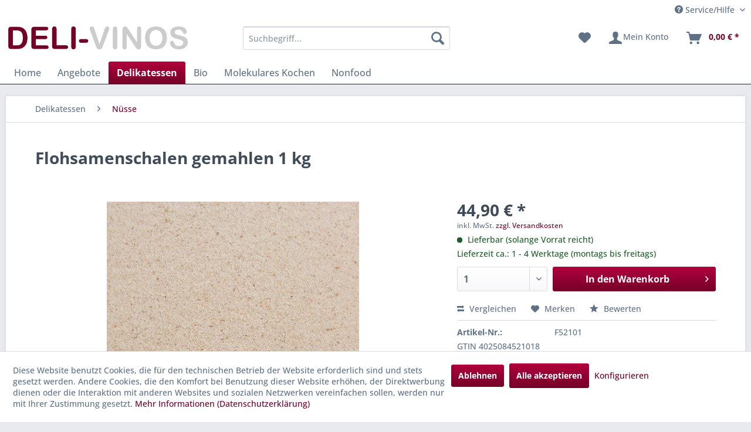

--- FILE ---
content_type: text/html; charset=UTF-8
request_url: https://www.deli-vinos.de/delikatessen/nuesse/15415/flohsamenschalen-gemahlen-1-kg
body_size: 26747
content:
<!DOCTYPE html> <html class="no-js" lang="de" itemscope="itemscope" itemtype="https://schema.org/WebPage"> <head> <meta charset="utf-8"> <meta name="author" content="" /> <meta name="robots" content="index,follow" /> <meta name="revisit-after" content="15 days" /> <meta name="keywords" content="beliebt, Flohsamen, quellen, Kontakt, wässrigen, Medien, ähnlich, Basilikum-, Chiasamen., Ihre, Gelierfähigkeit, geht, puddingartigen, Konsistenz., Deswegen, sehr, vegetarischen, veganen, Küche, Backwaren" /> <meta name="description" content="Flohsamen quellen bei Kontakt mit wässrigen Medien auf, ähnlich wie Basilikum- oder Chiasamen. Ihre Gelierfähigkeit geht bis zu einer puddingartigen …" /> <meta property="og:type" content="product" /> <meta property="og:site_name" content="DELI-VINOS" /> <meta property="og:url" content="https://www.deli-vinos.de/delikatessen/nuesse/15415/flohsamenschalen-gemahlen-1-kg" /> <meta property="og:title" content="Flohsamenschalen gemahlen 1 kg" /> <meta property="og:description" content="Flohsamen quellen bei Kontakt mit wässrigen Medien auf, ähnlich wie Basilikum- oder Chiasamen. Ihre Gelierfähigkeit geht bis zu einer puddingartigen…" /> <meta property="og:image" content="https://www.deli-vinos.de/media/image/45/0b/d5/52101.jpg" /> <meta property="product:brand" content="Gewürzgarten Selection" /> <meta property="product:price" content="44,90" /> <meta property="product:product_link" content="https://www.deli-vinos.de/delikatessen/nuesse/15415/flohsamenschalen-gemahlen-1-kg" /> <meta name="twitter:card" content="product" /> <meta name="twitter:site" content="DELI-VINOS" /> <meta name="twitter:title" content="Flohsamenschalen gemahlen 1 kg" /> <meta name="twitter:description" content="Flohsamen quellen bei Kontakt mit wässrigen Medien auf, ähnlich wie Basilikum- oder Chiasamen. Ihre Gelierfähigkeit geht bis zu einer puddingartigen…" /> <meta name="twitter:image" content="https://www.deli-vinos.de/media/image/45/0b/d5/52101.jpg" /> <meta itemprop="copyrightHolder" content="DELI-VINOS" /> <meta itemprop="copyrightYear" content="2014" /> <meta itemprop="isFamilyFriendly" content="True" /> <meta itemprop="image" content="https://www.deli-vinos.de/media/image/28/dc/bb/logo_delivinos.jpg" /> <meta name="viewport" content="width=device-width, initial-scale=1.0"> <meta name="mobile-web-app-capable" content="yes"> <meta name="apple-mobile-web-app-title" content="DELI-VINOS"> <meta name="apple-mobile-web-app-capable" content="yes"> <meta name="apple-mobile-web-app-status-bar-style" content="default"> <link rel="apple-touch-icon-precomposed" href="https://www.deli-vinos.de/media/image/20/00/6b/apple_touch_dv180x180.png"> <link rel="shortcut icon" href="https://www.deli-vinos.de/media/unknown/54/09/e6/deli.ico"> <meta name="msapplication-navbutton-color" content="#740028" /> <meta name="application-name" content="DELI-VINOS" /> <meta name="msapplication-starturl" content="https://www.deli-vinos.de/" /> <meta name="msapplication-window" content="width=1024;height=768" /> <meta name="msapplication-TileImage" content="https://www.deli-vinos.de/media/image/23/89/2b/windows_deli150x150.png"> <meta name="msapplication-TileColor" content="#740028"> <meta name="theme-color" content="#740028" /> <link rel="canonical" href="https://www.deli-vinos.de/delikatessen/nuesse/15415/flohsamenschalen-gemahlen-1-kg" /> <title itemprop="name">Flohsamenschalen gemahlen 1 kg | Nüsse | Delikatessen | DELI-VINOS</title> <link href="/web/cache/1749019717_a20bcfe203c256cc44cefc5f43723513.css" media="all" rel="stylesheet" type="text/css" /> <script>var bilobaGtagjsConfig = window.bilobaGtagjsConfig = {"respect_dnt":true,"enabled":true,"currency":"EUR","gaw_id":"857-588-6329","gaw_conversion_id":"997813855\/WRBACJnZxLoBEN_c5dsD","enable_advanced_conversion_data":false,"ga_id":"G-YPJE0ZYV89","ga_optout":true,"ga_anonymizeip":true,"google_business_vertical":"retail","currentConsentManager":"shopwareCookieConsentManager","dataAttributeForCustomConsentManagers":null,"debug_mode_enabled":true,"cookie_note_mode":1,"show_cookie_note":true};</script> <script>
// Disable tracking if the opt-out cookie exists.
var gaDisableStr = 'ga-disable-G-YPJE0ZYV89';
if (document.cookie.indexOf(gaDisableStr + '=true') > -1) {
window[gaDisableStr] = true;
}
// Opt-out function
function gaOptout() {
document.cookie = gaDisableStr + '=true; expires=Thu, 31 Dec 2199 23:59:59 UTC; path=/';
window[gaDisableStr] = true;
}
var bilobaGoogleGtagjs = {
isCookieAllowed: function() {
// Check if third partie consent manager is used and return true
if((window.bilobaGtagjsConfig.currentConsentManager == "cookieBot") || (window.bilobaGtagjsConfig.currentConsentManager == "UserCentrics") || (window.bilobaGtagjsConfig.currentConsentManager == "CCM19") || (window.bilobaGtagjsConfig.currentConsentManager == "CMP") || (window.bilobaGtagjsConfig.currentConsentManager == "cookieFirst")) {
return true;
}
if(document.cookie.indexOf('cookieDeclined=1') !== -1) {
return false;
}
if(document.cookie.indexOf('allowCookie=1') !== -1) {
return true;
}
return document.cookie.indexOf('"name":"biloba_google_gtagjs","active":true') !== -1;
},
isDntValid: function() {
if(bilobaGtagjsConfig.respect_dnt == false) {
return true;
}
// check if dnt is available
if (window.doNotTrack || navigator.doNotTrack || navigator.msDoNotTrack) {
// check if dnt is active
if (window.doNotTrack == "1" || navigator.doNotTrack == "yes" || navigator.doNotTrack == "1" || navigator.msDoNotTrack == "1") {
return false;
}
}
return true;
},
isOptout: function() {
var gaDisableStr = 'ga-disable-' + bilobaGtagjsConfig.ga_id;
if (document.cookie.indexOf(gaDisableStr + '=true') > -1) {
return true;
}
return false;
},
shouldLoad: function() {
return this.isCookieAllowed() && this.isDntValid() && !this.isOptout();
},
loadJs: function(){
var script = document.createElement('script');
// Check if third party Consent Manager is used
if(window.bilobaGtagjsConfig.currentConsentManager == "cookieBot") {
// Set type to text/plain
script.setAttribute('type', 'text/plain');
// Check if expert mode has a value
if(window.bilobaGtagjsConfig.dataAttributeForCustomConsentManagers) {
// Set the dataattribute
script.setAttribute('data-cookieconsent', window.bilobaGtagjsConfig.dataAttributeForCustomConsentManagers);
}else {
// Set the default dataattribute to marketing
script.setAttribute('data-cookieconsent', 'marketing');
}
}else if(window.bilobaGtagjsConfig.currentConsentManager == "UserCentrics") {
// Set type to text/plain
script.setAttribute('type', 'text/plain');
// Check if expert mode has a value
if(window.bilobaGtagjsConfig.dataAttributeForCustomConsentManagers) {
// Set the dataattribute
script.setAttribute('data-usercentrics', window.bilobaGtagjsConfig.dataAttributeForCustomConsentManagers);
}else {
// Set the default dataattribute to marketing
script.setAttribute('data-usercentrics', 'Google Analytics');
}
// If we use CookieFirst
}else if(window.bilobaGtagjsConfig.currentConsentManager == "cookieFirst") {
// Set type to text/plain
script.setAttribute('type', 'text/plain');
// Check if expert mode has a value
if(window.bilobaGtagjsConfig.dataAttributeForCustomConsentManagers) {
// Set the dataattribute
script.setAttribute('data-cookiefirst-category', window.bilobaGtagjsConfig.dataAttributeForCustomConsentManagers);
}else {
// Set the default dataattribute to advertising
script.setAttribute('data-cookiefirst-category', 'advertising');
}
}else if(window.bilobaGtagjsConfig.currentConsentManager == "CCM19") {
// Set type to text/plain
script.setAttribute('type', 'text/x-ccm-loader');
}else if(window.bilobaGtagjsConfig.currentConsentManager == "CMP") {
// Set type to text/plain
script.setAttribute('type', 'text/plain');
// Set the dataattribute
script.setAttribute('data-cmp-vendor', "s26");
// Adding class name
script.setAttribute('class' , "cmplazyload");
}else {
script.setAttribute('type', 'text/javascript');
}
// script.setAttribute('type', 'text/javascript');
script.setAttribute('src', 'https://www.googletagmanager.com/gtag/js?id=' + (bilobaGtagjsConfig.ga_id ? bilobaGtagjsConfig.ga_id : bilobaGtagjsConfig.gaw_id));
document.getElementsByTagName('head')[0].appendChild(script);
},
// consent update event
consentGranted: function() {
gtag('consent', 'update', {
'ad_storage': 'granted',
'ad_user_data': 'granted',
'ad_personalization': 'granted',
'analytics_storage': 'granted'
});
},
isGA4ID: function() {
return bilobaGtagjsConfig.ga_id.startsWith("G");
}
};
window.dataLayer = window.dataLayer || [];
function gtag(){window.dataLayer.push(arguments)};
// LoadJS when the page is loading
if(bilobaGoogleGtagjs.shouldLoad()) {
if((((bilobaGtagjsConfig.ga_id !== '' && bilobaGtagjsConfig.ga_id !== null ) && (bilobaGtagjsConfig.gaw_id !== '' && bilobaGtagjsConfig.gaw_id !== null ))
|| ((bilobaGtagjsConfig.ga_id !== '' && bilobaGtagjsConfig.ga_id !== null )
|| (bilobaGtagjsConfig.gaw_id !== '' && bilobaGtagjsConfig.gaw_id !== null ))) && !bilobaGoogleGtagjs.isOptout()) {
bilobaGoogleGtagjs.loadJs();
}
gtag('consent', 'update', {
'ad_storage': 'granted',
'ad_user_data': 'granted',
'ad_personalization': 'granted',
'analytics_storage': 'granted'
});
}else {
// If Cookie consent is given update storages
gtag('consent', 'default', {
'ad_storage': 'denied',
'ad_user_data': 'denied',
'ad_personalization': 'denied',
'analytics_storage': 'denied'
});
}
gtag('js', new Date());
gtag('config', '857-588-6329', {'send_page_view': false});gtag('config', 'G-YPJE0ZYV89', {'anonymize_ip': true, 'send_page_view': false, 'debug_mode': true});
gtag('event', 'view_item', {
"currency": "EUR",
"items": [{
"item_id": "F52101",
"item_name": "Flohsamenschalen gemahlen 1 kg",
"item_brand": "Gewürzgarten Selection",
"item_category": "Nüsse",
"quantity": 1,
"price":  44.90,
"google_business_vertical": "retail",
}]
});
</script> </head> <body class="is--ctl-detail is--act-index" > <div data-paypalUnifiedMetaDataContainer="true" data-paypalUnifiedRestoreOrderNumberUrl="https://www.deli-vinos.de/widgets/PaypalUnifiedOrderNumber/restoreOrderNumber" class="is--hidden"> </div> <input type="hidden" name="sBitGlobalCurrency" value="EUR"/> <input type="hidden" name="sGoogleBussinessVertical" value="retail"/> <div class="page-wrap"> <noscript class="noscript-main"> <div class="alert is--warning"> <div class="alert--icon"> <i class="icon--element icon--warning"></i> </div> <div class="alert--content"> Um DELI-VINOS in vollem Umfang nutzen zu k&ouml;nnen, empfehlen wir Ihnen Javascript in Ihrem Browser zu aktiveren. </div> </div> </noscript> <header class="header-main"> <div class="top-bar"> <div class="container block-group"> <nav class="top-bar--navigation block" role="menubar">   <div class="navigation--entry entry--compare is--hidden" role="menuitem" aria-haspopup="true" data-drop-down-menu="true">   </div> <div class="navigation--entry entry--service has--drop-down" role="menuitem" aria-haspopup="true" data-drop-down-menu="true"> <i class="icon--service"></i> Service/Hilfe <ul class="service--list is--rounded" role="menu"> <li class="service--entry" role="menuitem"> <a class="service--link" href="javascript:openCookieConsentManager()" title="Cookie-Einstellungen" > Cookie-Einstellungen </a> </li> <li class="service--entry" role="menuitem"> <a class="service--link" href="https://www.deli-vinos.de/wie-bestelle-ich" title="Wie bestelle ich?" > Wie bestelle ich? </a> </li> <li class="service--entry" role="menuitem"> <a class="service--link" href="https://www.deli-vinos.de/login-nicht-moeglich" title="Login nicht möglich?" target="_parent"> Login nicht möglich? </a> </li> <li class="service--entry" role="menuitem"> <a class="service--link" href="https://www.deli-vinos.de/versand-und-zahlungsbedingungen" title="Versand- und Zahlungsbedingungen" > Versand- und Zahlungsbedingungen </a> </li> <li class="service--entry" role="menuitem"> <a class="service--link" href="https://www.deli-vinos.de/widerrufsrecht" title="Widerrufsrecht" > Widerrufsrecht </a> </li> <li class="service--entry" role="menuitem"> <a class="service--link" href="https://www.deli-vinos.de/agb" title="AGB" > AGB </a> </li> <li class="service--entry" role="menuitem"> <a class="service--link" href="https://www.deli-vinos.de/barrierefreiheitsstaerkungsgesetz-bfsg" title="Barrierefreiheitsstärkungsgesetz (BFSG)" > Barrierefreiheitsstärkungsgesetz (BFSG) </a> </li> <li class="service--entry" role="menuitem"> <a class="service--link" href="https://www.deli-vinos.de/datenschutz" title="Datenschutz" > Datenschutz </a> </li> <li class="service--entry" role="menuitem"> <a class="service--link" href="https://www.deli-vinos.de/impressum" title="Impressum" > Impressum </a> </li> </ul> </div> </nav> </div> </div> <div class="container header--navigation"> <div class="logo-main block-group" role="banner"> <div class="logo--shop block"> <a class="logo--link" href="https://www.deli-vinos.de/" title="DELI-VINOS - zur Startseite wechseln"> <picture> <source srcset="https://www.deli-vinos.de/media/image/28/dc/bb/logo_delivinos.jpg" media="(min-width: 78.75em)"> <source srcset="https://www.deli-vinos.de/media/image/28/dc/bb/logo_delivinos.jpg" media="(min-width: 64em)"> <source srcset="https://www.deli-vinos.de/media/image/28/dc/bb/logo_delivinos.jpg" media="(min-width: 48em)"> <img srcset="https://www.deli-vinos.de/media/image/28/dc/bb/logo_delivinos.jpg" alt="DELI-VINOS - zur Startseite wechseln" /> </picture> </a> </div> </div> <nav class="shop--navigation block-group"> <ul class="navigation--list block-group" role="menubar"> <li class="navigation--entry entry--menu-left" role="menuitem"> <a class="entry--link entry--trigger btn is--icon-left" href="#offcanvas--left" data-offcanvas="true" data-offCanvasSelector=".sidebar-main" aria-label="Menü"> <i class="icon--menu"></i> Menü </a> </li> <li class="navigation--entry entry--search" role="menuitem" data-search="true" aria-haspopup="true" data-minLength="3"> <a class="btn entry--link entry--trigger" href="#show-hide--search" title="Suche anzeigen / schließen" aria-label="Suche anzeigen / schließen"> <i class="icon--search"></i> <span class="search--display">Suchen</span> </a> <form action="/search" method="get" class="main-search--form"> <input type="search" name="sSearch" aria-label="Suchbegriff..." class="main-search--field" autocomplete="off" autocapitalize="off" placeholder="Suchbegriff..." maxlength="30" /> <button type="submit" class="main-search--button" aria-label="Suchen"> <i class="icon--search"></i> <span class="main-search--text">Suchen</span> </button> <div class="form--ajax-loader">&nbsp;</div> </form> <div class="main-search--results"></div> </li>  <li class="navigation--entry entry--notepad" role="menuitem"> <a href="https://www.deli-vinos.de/note" title="Merkzettel" aria-label="Merkzettel" class="btn"> <i class="icon--heart"></i> </a> </li> <li class="navigation--entry entry--account" role="menuitem" data-offcanvas="true" data-offCanvasSelector=".account--dropdown-navigation"> <a href="https://www.deli-vinos.de/account" title="Mein Konto" aria-label="Mein Konto" class="btn is--icon-left entry--link account--link"> <i class="icon--account"></i> <span class="account--display"> Mein Konto </span> </a> </li> <li class="navigation--entry entry--cart" role="menuitem"> <a class="btn is--icon-left cart--link" href="https://www.deli-vinos.de/checkout/cart" title="Warenkorb" aria-label="Warenkorb"> <span class="cart--display"> Warenkorb </span> <span class="badge is--primary is--minimal cart--quantity is--hidden">0</span> <i class="icon--basket"></i> <span class="cart--amount"> 0,00&nbsp;&euro; * </span> </a> <div class="ajax-loader">&nbsp;</div> </li>  </ul> </nav> <div class="container--ajax-cart" data-collapse-cart="true" data-displayMode="offcanvas"></div> </div> </header> <nav class="navigation-main"> <div class="container" data-menu-scroller="true" data-listSelector=".navigation--list.container" data-viewPortSelector=".navigation--list-wrapper"> <div class="navigation--list-wrapper"> <ul class="navigation--list container" role="menubar" itemscope="itemscope" itemtype="https://schema.org/SiteNavigationElement"> <li class="navigation--entry is--home" role="menuitem"><a class="navigation--link is--first" href="https://www.deli-vinos.de/" title="Home" aria-label="Home" itemprop="url"><span itemprop="name">Home</span></a></li><li class="navigation--entry" role="menuitem"><a class="navigation--link" href="https://www.deli-vinos.de/angebote/" title="Angebote" aria-label="Angebote" itemprop="url"><span itemprop="name">Angebote</span></a></li><li class="navigation--entry is--active" role="menuitem"><a class="navigation--link is--active" href="https://www.deli-vinos.de/delikatessen/" title="Delikatessen" aria-label="Delikatessen" itemprop="url"><span itemprop="name">Delikatessen</span></a></li><li class="navigation--entry" role="menuitem"><a class="navigation--link" href="https://www.deli-vinos.de/bio/" title="Bio" aria-label="Bio" itemprop="url"><span itemprop="name">Bio</span></a></li><li class="navigation--entry" role="menuitem"><a class="navigation--link" href="https://www.deli-vinos.de/molekulares-kochen/" title="Molekulares Kochen" aria-label="Molekulares Kochen" itemprop="url"><span itemprop="name">Molekulares Kochen</span></a></li><li class="navigation--entry" role="menuitem"><a class="navigation--link" href="https://www.deli-vinos.de/nonfood/" title="Nonfood" aria-label="Nonfood" itemprop="url"><span itemprop="name">Nonfood</span></a></li> </ul> </div> </div> </nav> <section class="content-main container block-group"> <nav class="content--breadcrumb block"> <ul class="breadcrumb--list" role="menu" itemscope itemtype="https://schema.org/BreadcrumbList"> <li role="menuitem" class="breadcrumb--entry" itemprop="itemListElement" itemscope itemtype="https://schema.org/ListItem"> <a class="breadcrumb--link" href="https://www.deli-vinos.de/delikatessen/" title="Delikatessen" itemprop="item"> <link itemprop="url" href="https://www.deli-vinos.de/delikatessen/" /> <span class="breadcrumb--title" itemprop="name">Delikatessen</span> </a> <meta itemprop="position" content="0" /> </li> <li role="none" class="breadcrumb--separator"> <i class="icon--arrow-right"></i> </li> <li role="menuitem" class="breadcrumb--entry is--active" itemprop="itemListElement" itemscope itemtype="https://schema.org/ListItem"> <a class="breadcrumb--link" href="https://www.deli-vinos.de/delikatessen/nuesse/" title="Nüsse" itemprop="item"> <link itemprop="url" href="https://www.deli-vinos.de/delikatessen/nuesse/" /> <span class="breadcrumb--title" itemprop="name">Nüsse</span> </a> <meta itemprop="position" content="1" /> </li> </ul> </nav> <div class="content-main--inner"> <div id='cookie-consent' class='off-canvas is--left block-transition' data-cookie-consent-manager='true' data-cookieTimeout='60'> <div class='cookie-consent--header cookie-consent--close'> Cookie-Einstellungen <i class="icon--arrow-right"></i> </div> <div class='cookie-consent--description'> Diese Website benutzt Cookies, die für den technischen Betrieb der Website erforderlich sind und stets gesetzt werden. Andere Cookies, die den Komfort bei Benutzung dieser Website erhöhen, der Direktwerbung dienen oder die Interaktion mit anderen Websites und sozialen Netzwerken vereinfachen sollen, werden nur mit Ihrer Zustimmung gesetzt. </div> <div class='cookie-consent--configuration'> <div class='cookie-consent--configuration-header'> <div class='cookie-consent--configuration-header-text'>Konfiguration</div> </div> <div class='cookie-consent--configuration-main'> <div class='cookie-consent--group'> <input type="hidden" class="cookie-consent--group-name" value="technical" /> <label class="cookie-consent--group-state cookie-consent--state-input cookie-consent--required"> <input type="checkbox" name="technical-state" class="cookie-consent--group-state-input" disabled="disabled" checked="checked"/> <span class="cookie-consent--state-input-element"></span> </label> <div class='cookie-consent--group-title' data-collapse-panel='true' data-contentSiblingSelector=".cookie-consent--group-container"> <div class="cookie-consent--group-title-label cookie-consent--state-label"> Technisch erforderlich </div> <span class="cookie-consent--group-arrow is-icon--right"> <i class="icon--arrow-right"></i> </span> </div> <div class='cookie-consent--group-container'> <div class='cookie-consent--group-description'> Diese Cookies sind für die Grundfunktionen des Shops notwendig. </div> <div class='cookie-consent--cookies-container'> <div class='cookie-consent--cookie'> <input type="hidden" class="cookie-consent--cookie-name" value="cookieDeclined" /> <label class="cookie-consent--cookie-state cookie-consent--state-input cookie-consent--required"> <input type="checkbox" name="cookieDeclined-state" class="cookie-consent--cookie-state-input" disabled="disabled" checked="checked" /> <span class="cookie-consent--state-input-element"></span> </label> <div class='cookie--label cookie-consent--state-label'> "Alle Cookies ablehnen" Cookie </div> </div> <div class='cookie-consent--cookie'> <input type="hidden" class="cookie-consent--cookie-name" value="allowCookie" /> <label class="cookie-consent--cookie-state cookie-consent--state-input cookie-consent--required"> <input type="checkbox" name="allowCookie-state" class="cookie-consent--cookie-state-input" disabled="disabled" checked="checked" /> <span class="cookie-consent--state-input-element"></span> </label> <div class='cookie--label cookie-consent--state-label'> "Alle Cookies annehmen" Cookie </div> </div> <div class='cookie-consent--cookie'> <input type="hidden" class="cookie-consent--cookie-name" value="shop" /> <label class="cookie-consent--cookie-state cookie-consent--state-input cookie-consent--required"> <input type="checkbox" name="shop-state" class="cookie-consent--cookie-state-input" disabled="disabled" checked="checked" /> <span class="cookie-consent--state-input-element"></span> </label> <div class='cookie--label cookie-consent--state-label'> Ausgewählter Shop </div> </div> <div class='cookie-consent--cookie'> <input type="hidden" class="cookie-consent--cookie-name" value="csrf_token" /> <label class="cookie-consent--cookie-state cookie-consent--state-input cookie-consent--required"> <input type="checkbox" name="csrf_token-state" class="cookie-consent--cookie-state-input" disabled="disabled" checked="checked" /> <span class="cookie-consent--state-input-element"></span> </label> <div class='cookie--label cookie-consent--state-label'> CSRF-Token </div> </div> <div class='cookie-consent--cookie'> <input type="hidden" class="cookie-consent--cookie-name" value="cookiePreferences" /> <label class="cookie-consent--cookie-state cookie-consent--state-input cookie-consent--required"> <input type="checkbox" name="cookiePreferences-state" class="cookie-consent--cookie-state-input" disabled="disabled" checked="checked" /> <span class="cookie-consent--state-input-element"></span> </label> <div class='cookie--label cookie-consent--state-label'> Cookie-Einstellungen </div> </div> <div class='cookie-consent--cookie'> <input type="hidden" class="cookie-consent--cookie-name" value="x-cache-context-hash" /> <label class="cookie-consent--cookie-state cookie-consent--state-input cookie-consent--required"> <input type="checkbox" name="x-cache-context-hash-state" class="cookie-consent--cookie-state-input" disabled="disabled" checked="checked" /> <span class="cookie-consent--state-input-element"></span> </label> <div class='cookie--label cookie-consent--state-label'> Individuelle Preise </div> </div> <div class='cookie-consent--cookie'> <input type="hidden" class="cookie-consent--cookie-name" value="nocache" /> <label class="cookie-consent--cookie-state cookie-consent--state-input cookie-consent--required"> <input type="checkbox" name="nocache-state" class="cookie-consent--cookie-state-input" disabled="disabled" checked="checked" /> <span class="cookie-consent--state-input-element"></span> </label> <div class='cookie--label cookie-consent--state-label'> Kundenspezifisches Caching </div> </div> <div class='cookie-consent--cookie'> <input type="hidden" class="cookie-consent--cookie-name" value="paypal-cookies" /> <label class="cookie-consent--cookie-state cookie-consent--state-input cookie-consent--required"> <input type="checkbox" name="paypal-cookies-state" class="cookie-consent--cookie-state-input" disabled="disabled" checked="checked" /> <span class="cookie-consent--state-input-element"></span> </label> <div class='cookie--label cookie-consent--state-label'> PayPal-Zahlungen </div> </div> <div class='cookie-consent--cookie'> <input type="hidden" class="cookie-consent--cookie-name" value="session" /> <label class="cookie-consent--cookie-state cookie-consent--state-input cookie-consent--required"> <input type="checkbox" name="session-state" class="cookie-consent--cookie-state-input" disabled="disabled" checked="checked" /> <span class="cookie-consent--state-input-element"></span> </label> <div class='cookie--label cookie-consent--state-label'> Session </div> </div> <div class='cookie-consent--cookie'> <input type="hidden" class="cookie-consent--cookie-name" value="currency" /> <label class="cookie-consent--cookie-state cookie-consent--state-input cookie-consent--required"> <input type="checkbox" name="currency-state" class="cookie-consent--cookie-state-input" disabled="disabled" checked="checked" /> <span class="cookie-consent--state-input-element"></span> </label> <div class='cookie--label cookie-consent--state-label'> Währungswechsel </div> </div> </div> </div> </div> <div class='cookie-consent--group'> <input type="hidden" class="cookie-consent--group-name" value="comfort" /> <label class="cookie-consent--group-state cookie-consent--state-input"> <input type="checkbox" name="comfort-state" class="cookie-consent--group-state-input"/> <span class="cookie-consent--state-input-element"></span> </label> <div class='cookie-consent--group-title' data-collapse-panel='true' data-contentSiblingSelector=".cookie-consent--group-container"> <div class="cookie-consent--group-title-label cookie-consent--state-label"> Komfortfunktionen </div> <span class="cookie-consent--group-arrow is-icon--right"> <i class="icon--arrow-right"></i> </span> </div> <div class='cookie-consent--group-container'> <div class='cookie-consent--group-description'> Diese Cookies werden genutzt um das Einkaufserlebnis noch ansprechender zu gestalten, beispielsweise für die Wiedererkennung des Besuchers. </div> <div class='cookie-consent--cookies-container'> <div class='cookie-consent--cookie'> <input type="hidden" class="cookie-consent--cookie-name" value="sUniqueID" /> <label class="cookie-consent--cookie-state cookie-consent--state-input"> <input type="checkbox" name="sUniqueID-state" class="cookie-consent--cookie-state-input" /> <span class="cookie-consent--state-input-element"></span> </label> <div class='cookie--label cookie-consent--state-label'> Merkzettel </div> </div> </div> </div> </div> <div class='cookie-consent--group'> <input type="hidden" class="cookie-consent--group-name" value="statistics" /> <label class="cookie-consent--group-state cookie-consent--state-input"> <input type="checkbox" name="statistics-state" class="cookie-consent--group-state-input"/> <span class="cookie-consent--state-input-element"></span> </label> <div class='cookie-consent--group-title' data-collapse-panel='true' data-contentSiblingSelector=".cookie-consent--group-container"> <div class="cookie-consent--group-title-label cookie-consent--state-label"> Statistik & Tracking </div> <span class="cookie-consent--group-arrow is-icon--right"> <i class="icon--arrow-right"></i> </span> </div> <div class='cookie-consent--group-container'> <div class='cookie-consent--cookies-container'> <div class='cookie-consent--cookie'> <input type="hidden" class="cookie-consent--cookie-name" value="x-ua-device" /> <label class="cookie-consent--cookie-state cookie-consent--state-input"> <input type="checkbox" name="x-ua-device-state" class="cookie-consent--cookie-state-input" /> <span class="cookie-consent--state-input-element"></span> </label> <div class='cookie--label cookie-consent--state-label'> Endgeräteerkennung </div> </div> <div class='cookie-consent--cookie'> <input type="hidden" class="cookie-consent--cookie-name" value="biloba_google_gtagjs" /> <label class="cookie-consent--cookie-state cookie-consent--state-input"> <input type="checkbox" name="biloba_google_gtagjs-state" class="cookie-consent--cookie-state-input" /> <span class="cookie-consent--state-input-element"></span> </label> <div class='cookie--label cookie-consent--state-label'> Google Analytics / AdWords </div> </div> <div class='cookie-consent--cookie'> <input type="hidden" class="cookie-consent--cookie-name" value="partner" /> <label class="cookie-consent--cookie-state cookie-consent--state-input"> <input type="checkbox" name="partner-state" class="cookie-consent--cookie-state-input" /> <span class="cookie-consent--state-input-element"></span> </label> <div class='cookie--label cookie-consent--state-label'> Partnerprogramm </div> </div> </div> </div> </div> </div> </div> <div class="cookie-consent--save"> <input class="cookie-consent--save-button btn is--primary" type="button" value="Einstellungen speichern" /> </div> </div> <aside class="sidebar-main off-canvas"> <div class="navigation--smartphone"> <ul class="navigation--list "> <li class="navigation--entry entry--close-off-canvas"> <a href="#close-categories-menu" title="Menü schließen" class="navigation--link"> Menü schließen <i class="icon--arrow-right"></i> </a> </li> </ul> <div class="mobile--switches">   </div> </div> <div class="sidebar--categories-wrapper" data-subcategory-nav="true" data-mainCategoryId="3" data-categoryId="45" data-fetchUrl="/widgets/listing/getCategory/categoryId/45"> <div class="categories--headline navigation--headline"> Kategorien </div> <div class="sidebar--categories-navigation"> <ul class="sidebar--navigation categories--navigation navigation--list is--drop-down is--level0 is--rounded" role="menu"> <li class="navigation--entry" role="menuitem"> <a class="navigation--link" href="https://www.deli-vinos.de/angebote/" data-categoryId="597" data-fetchUrl="/widgets/listing/getCategory/categoryId/597" title="Angebote" > Angebote </a> </li> <li class="navigation--entry is--active has--sub-categories has--sub-children" role="menuitem"> <a class="navigation--link is--active has--sub-categories link--go-forward" href="https://www.deli-vinos.de/delikatessen/" data-categoryId="5" data-fetchUrl="/widgets/listing/getCategory/categoryId/5" title="Delikatessen" > Delikatessen <span class="is--icon-right"> <i class="icon--arrow-right"></i> </span> </a> <ul class="sidebar--navigation categories--navigation navigation--list is--level1 is--rounded" role="menu"> <li class="navigation--entry" role="menuitem"> <a class="navigation--link" href="https://www.deli-vinos.de/delikatessen/antipasti/" data-categoryId="26" data-fetchUrl="/widgets/listing/getCategory/categoryId/26" title="Antipasti" > Antipasti </a> </li> <li class="navigation--entry" role="menuitem"> <a class="navigation--link" href="https://www.deli-vinos.de/delikatessen/aromen-farben/" data-categoryId="27" data-fetchUrl="/widgets/listing/getCategory/categoryId/27" title="Aromen + Farben" > Aromen + Farben </a> </li> <li class="navigation--entry has--sub-children" role="menuitem"> <a class="navigation--link link--go-forward" href="https://www.deli-vinos.de/delikatessen/asia-ethno-food/" data-categoryId="24" data-fetchUrl="/widgets/listing/getCategory/categoryId/24" title="Asia + Ethno Food" > Asia + Ethno Food <span class="is--icon-right"> <i class="icon--arrow-right"></i> </span> </a> </li> <li class="navigation--entry has--sub-children" role="menuitem"> <a class="navigation--link link--go-forward" href="https://www.deli-vinos.de/delikatessen/back-teigmischungen/" data-categoryId="28" data-fetchUrl="/widgets/listing/getCategory/categoryId/28" title="Back- + Teigmischungen" > Back- + Teigmischungen <span class="is--icon-right"> <i class="icon--arrow-right"></i> </span> </a> </li> <li class="navigation--entry" role="menuitem"> <a class="navigation--link" href="https://www.deli-vinos.de/delikatessen/down-under/" data-categoryId="29" data-fetchUrl="/widgets/listing/getCategory/categoryId/29" title="Down Under" > Down Under </a> </li> <li class="navigation--entry" role="menuitem"> <a class="navigation--link" href="https://www.deli-vinos.de/delikatessen/ente-gans/" data-categoryId="30" data-fetchUrl="/widgets/listing/getCategory/categoryId/30" title="Ente + Gans" > Ente + Gans </a> </li> <li class="navigation--entry has--sub-children" role="menuitem"> <a class="navigation--link link--go-forward" href="https://www.deli-vinos.de/delikatessen/essig/" data-categoryId="31" data-fetchUrl="/widgets/listing/getCategory/categoryId/31" title="Essig" > Essig <span class="is--icon-right"> <i class="icon--arrow-right"></i> </span> </a> </li> <li class="navigation--entry" role="menuitem"> <a class="navigation--link" href="https://www.deli-vinos.de/delikatessen/fischprodukte/" data-categoryId="32" data-fetchUrl="/widgets/listing/getCategory/categoryId/32" title="Fischprodukte" > Fischprodukte </a> </li> <li class="navigation--entry" role="menuitem"> <a class="navigation--link" href="https://www.deli-vinos.de/delikatessen/fleisch-von-otto-gourmet/" data-categoryId="580" data-fetchUrl="/widgets/listing/getCategory/categoryId/580" title="Fleisch von Otto Gourmet" > Fleisch von Otto Gourmet </a> </li> <li class="navigation--entry" role="menuitem"> <a class="navigation--link" href="https://www.deli-vinos.de/delikatessen/fruchtaufstriche/" data-categoryId="33" data-fetchUrl="/widgets/listing/getCategory/categoryId/33" title="Fruchtaufstriche" > Fruchtaufstriche </a> </li> <li class="navigation--entry has--sub-children" role="menuitem"> <a class="navigation--link link--go-forward" href="https://www.deli-vinos.de/delikatessen/fruchtprodukte/" data-categoryId="34" data-fetchUrl="/widgets/listing/getCategory/categoryId/34" title="Fruchtprodukte" > Fruchtprodukte <span class="is--icon-right"> <i class="icon--arrow-right"></i> </span> </a> </li> <li class="navigation--entry" role="menuitem"> <a class="navigation--link" href="https://www.deli-vinos.de/delikatessen/fruchtsaefte/" data-categoryId="35" data-fetchUrl="/widgets/listing/getCategory/categoryId/35" title="Fruchtsäfte" > Fruchtsäfte </a> </li> <li class="navigation--entry has--sub-children" role="menuitem"> <a class="navigation--link link--go-forward" href="https://www.deli-vinos.de/delikatessen/gebaeck-pralinen/" data-categoryId="36" data-fetchUrl="/widgets/listing/getCategory/categoryId/36" title="Gebäck + Pralinen" > Gebäck + Pralinen <span class="is--icon-right"> <i class="icon--arrow-right"></i> </span> </a> </li> <li class="navigation--entry has--sub-children" role="menuitem"> <a class="navigation--link link--go-forward" href="https://www.deli-vinos.de/delikatessen/gewuerze/" data-categoryId="37" data-fetchUrl="/widgets/listing/getCategory/categoryId/37" title="Gewürze" > Gewürze <span class="is--icon-right"> <i class="icon--arrow-right"></i> </span> </a> </li> <li class="navigation--entry" role="menuitem"> <a class="navigation--link" href="https://www.deli-vinos.de/delikatessen/honig/" data-categoryId="38" data-fetchUrl="/widgets/listing/getCategory/categoryId/38" title="Honig" > Honig </a> </li> <li class="navigation--entry" role="menuitem"> <a class="navigation--link" href="https://www.deli-vinos.de/delikatessen/huelsenfruechte/" data-categoryId="39" data-fetchUrl="/widgets/listing/getCategory/categoryId/39" title="Hülsenfrüchte" > Hülsenfrüchte </a> </li> <li class="navigation--entry" role="menuitem"> <a class="navigation--link" href="https://www.deli-vinos.de/delikatessen/kaffee-tee/" data-categoryId="40" data-fetchUrl="/widgets/listing/getCategory/categoryId/40" title="Kaffee + Tee" > Kaffee + Tee </a> </li> <li class="navigation--entry has--sub-children" role="menuitem"> <a class="navigation--link link--go-forward" href="https://www.deli-vinos.de/delikatessen/kaviar/" data-categoryId="41" data-fetchUrl="/widgets/listing/getCategory/categoryId/41" title="Kaviar" > Kaviar <span class="is--icon-right"> <i class="icon--arrow-right"></i> </span> </a> </li> <li class="navigation--entry" role="menuitem"> <a class="navigation--link" href="https://www.deli-vinos.de/delikatessen/kaese/" data-categoryId="593" data-fetchUrl="/widgets/listing/getCategory/categoryId/593" title="Käse" > Käse </a> </li> <li class="navigation--entry" role="menuitem"> <a class="navigation--link" href="https://www.deli-vinos.de/delikatessen/mehl-griess/" data-categoryId="42" data-fetchUrl="/widgets/listing/getCategory/categoryId/42" title="Mehl + Grieß" > Mehl + Grieß </a> </li> <li class="navigation--entry" role="menuitem"> <a class="navigation--link" href="https://www.deli-vinos.de/delikatessen/nougat-marzipan/" data-categoryId="43" data-fetchUrl="/widgets/listing/getCategory/categoryId/43" title="Nougat + Marzipan" > Nougat + Marzipan </a> </li> <li class="navigation--entry has--sub-children" role="menuitem"> <a class="navigation--link link--go-forward" href="https://www.deli-vinos.de/delikatessen/nudeln/" data-categoryId="44" data-fetchUrl="/widgets/listing/getCategory/categoryId/44" title="Nudeln" > Nudeln <span class="is--icon-right"> <i class="icon--arrow-right"></i> </span> </a> </li> <li class="navigation--entry is--active" role="menuitem"> <a class="navigation--link is--active" href="https://www.deli-vinos.de/delikatessen/nuesse/" data-categoryId="45" data-fetchUrl="/widgets/listing/getCategory/categoryId/45" title="Nüsse" > Nüsse </a> </li> <li class="navigation--entry" role="menuitem"> <a class="navigation--link" href="https://www.deli-vinos.de/delikatessen/nussmarks/" data-categoryId="46" data-fetchUrl="/widgets/listing/getCategory/categoryId/46" title="Nussmarks" > Nussmarks </a> </li> <li class="navigation--entry" role="menuitem"> <a class="navigation--link" href="https://www.deli-vinos.de/delikatessen/obst-gemuese/" data-categoryId="577" data-fetchUrl="/widgets/listing/getCategory/categoryId/577" title="Obst + Gemüse" > Obst + Gemüse </a> </li> <li class="navigation--entry has--sub-children" role="menuitem"> <a class="navigation--link link--go-forward" href="https://www.deli-vinos.de/delikatessen/oele/" data-categoryId="47" data-fetchUrl="/widgets/listing/getCategory/categoryId/47" title="Öle" > Öle <span class="is--icon-right"> <i class="icon--arrow-right"></i> </span> </a> </li> <li class="navigation--entry has--sub-children" role="menuitem"> <a class="navigation--link link--go-forward" href="https://www.deli-vinos.de/delikatessen/patisserie/" data-categoryId="48" data-fetchUrl="/widgets/listing/getCategory/categoryId/48" title="Patisserie" > Patisserie <span class="is--icon-right"> <i class="icon--arrow-right"></i> </span> </a> </li> <li class="navigation--entry" role="menuitem"> <a class="navigation--link" href="https://www.deli-vinos.de/delikatessen/reis/" data-categoryId="49" data-fetchUrl="/widgets/listing/getCategory/categoryId/49" title="Reis" > Reis </a> </li> <li class="navigation--entry has--sub-children" role="menuitem"> <a class="navigation--link link--go-forward" href="https://www.deli-vinos.de/delikatessen/saucen/" data-categoryId="50" data-fetchUrl="/widgets/listing/getCategory/categoryId/50" title="Saucen" > Saucen <span class="is--icon-right"> <i class="icon--arrow-right"></i> </span> </a> </li> <li class="navigation--entry has--sub-children" role="menuitem"> <a class="navigation--link link--go-forward" href="https://www.deli-vinos.de/delikatessen/schinken-wurst-fleisch/" data-categoryId="51" data-fetchUrl="/widgets/listing/getCategory/categoryId/51" title="Schinken, Wurst + Fleisch" > Schinken, Wurst + Fleisch <span class="is--icon-right"> <i class="icon--arrow-right"></i> </span> </a> </li> <li class="navigation--entry has--sub-children" role="menuitem"> <a class="navigation--link link--go-forward" href="https://www.deli-vinos.de/delikatessen/schokolade/" data-categoryId="52" data-fetchUrl="/widgets/listing/getCategory/categoryId/52" title="Schokolade" > Schokolade <span class="is--icon-right"> <i class="icon--arrow-right"></i> </span> </a> </li> <li class="navigation--entry" role="menuitem"> <a class="navigation--link" href="https://www.deli-vinos.de/delikatessen/senf/" data-categoryId="53" data-fetchUrl="/widgets/listing/getCategory/categoryId/53" title="Senf" > Senf </a> </li> <li class="navigation--entry" role="menuitem"> <a class="navigation--link" href="https://www.deli-vinos.de/delikatessen/snacks/" data-categoryId="54" data-fetchUrl="/widgets/listing/getCategory/categoryId/54" title="Snacks" > Snacks </a> </li> <li class="navigation--entry" role="menuitem"> <a class="navigation--link" href="https://www.deli-vinos.de/delikatessen/sous-vide/" data-categoryId="55" data-fetchUrl="/widgets/listing/getCategory/categoryId/55" title="Sous Vide" > Sous Vide </a> </li> <li class="navigation--entry" role="menuitem"> <a class="navigation--link" href="https://www.deli-vinos.de/delikatessen/trockenpilze/" data-categoryId="56" data-fetchUrl="/widgets/listing/getCategory/categoryId/56" title="Trockenpilze" > Trockenpilze </a> </li> <li class="navigation--entry has--sub-children" role="menuitem"> <a class="navigation--link link--go-forward" href="https://www.deli-vinos.de/delikatessen/trueffel/" data-categoryId="57" data-fetchUrl="/widgets/listing/getCategory/categoryId/57" title="Trüffel" > Trüffel <span class="is--icon-right"> <i class="icon--arrow-right"></i> </span> </a> </li> <li class="navigation--entry" role="menuitem"> <a class="navigation--link" href="https://www.deli-vinos.de/delikatessen/zucker-zuckeraustauschstoffe/" data-categoryId="59" data-fetchUrl="/widgets/listing/getCategory/categoryId/59" title="Zucker + Zuckeraustauschstoffe" > Zucker + Zuckeraustauschstoffe </a> </li> </ul> </li> <li class="navigation--entry has--sub-children" role="menuitem"> <a class="navigation--link link--go-forward" href="https://www.deli-vinos.de/bio/" data-categoryId="9" data-fetchUrl="/widgets/listing/getCategory/categoryId/9" title="Bio" > Bio <span class="is--icon-right"> <i class="icon--arrow-right"></i> </span> </a> </li> <li class="navigation--entry has--sub-children" role="menuitem"> <a class="navigation--link link--go-forward" href="https://www.deli-vinos.de/molekulares-kochen/" data-categoryId="12" data-fetchUrl="/widgets/listing/getCategory/categoryId/12" title="Molekulares Kochen" > Molekulares Kochen <span class="is--icon-right"> <i class="icon--arrow-right"></i> </span> </a> </li> <li class="navigation--entry has--sub-children" role="menuitem"> <a class="navigation--link link--go-forward" href="https://www.deli-vinos.de/nonfood/" data-categoryId="7" data-fetchUrl="/widgets/listing/getCategory/categoryId/7" title="Nonfood" > Nonfood <span class="is--icon-right"> <i class="icon--arrow-right"></i> </span> </a> </li> </ul> </div> <div class="shop-sites--container is--rounded"> <div class="shop-sites--headline navigation--headline"> Informationen </div> <ul class="shop-sites--navigation sidebar--navigation navigation--list is--drop-down is--level0" role="menu"> <li class="navigation--entry" role="menuitem"> <a class="navigation--link" href="javascript:openCookieConsentManager()" title="Cookie-Einstellungen" data-categoryId="64" data-fetchUrl="/widgets/listing/getCustomPage/pageId/64" > Cookie-Einstellungen </a> </li> <li class="navigation--entry" role="menuitem"> <a class="navigation--link" href="https://www.deli-vinos.de/wie-bestelle-ich" title="Wie bestelle ich?" data-categoryId="43" data-fetchUrl="/widgets/listing/getCustomPage/pageId/43" > Wie bestelle ich? </a> </li> <li class="navigation--entry" role="menuitem"> <a class="navigation--link" href="https://www.deli-vinos.de/login-nicht-moeglich" title="Login nicht möglich?" data-categoryId="54" data-fetchUrl="/widgets/listing/getCustomPage/pageId/54" target="_parent"> Login nicht möglich? </a> </li> <li class="navigation--entry" role="menuitem"> <a class="navigation--link" href="https://www.deli-vinos.de/versand-und-zahlungsbedingungen" title="Versand- und Zahlungsbedingungen" data-categoryId="6" data-fetchUrl="/widgets/listing/getCustomPage/pageId/6" > Versand- und Zahlungsbedingungen </a> </li> <li class="navigation--entry" role="menuitem"> <a class="navigation--link" href="https://www.deli-vinos.de/widerrufsrecht" title="Widerrufsrecht" data-categoryId="8" data-fetchUrl="/widgets/listing/getCustomPage/pageId/8" > Widerrufsrecht </a> </li> <li class="navigation--entry" role="menuitem"> <a class="navigation--link" href="https://www.deli-vinos.de/agb" title="AGB" data-categoryId="4" data-fetchUrl="/widgets/listing/getCustomPage/pageId/4" > AGB </a> </li> <li class="navigation--entry" role="menuitem"> <a class="navigation--link" href="https://www.deli-vinos.de/barrierefreiheitsstaerkungsgesetz-bfsg" title="Barrierefreiheitsstärkungsgesetz (BFSG)" data-categoryId="68" data-fetchUrl="/widgets/listing/getCustomPage/pageId/68" > Barrierefreiheitsstärkungsgesetz (BFSG) </a> </li> <li class="navigation--entry" role="menuitem"> <a class="navigation--link" href="https://www.deli-vinos.de/datenschutz" title="Datenschutz" data-categoryId="7" data-fetchUrl="/widgets/listing/getCustomPage/pageId/7" > Datenschutz </a> </li> <li class="navigation--entry" role="menuitem"> <a class="navigation--link" href="https://www.deli-vinos.de/impressum" title="Impressum" data-categoryId="3" data-fetchUrl="/widgets/listing/getCustomPage/pageId/3" > Impressum </a> </li> </ul> </div> </div> </aside> <div class="content--wrapper"> <div class="content product--details" itemscope itemtype="https://schema.org/Product" data-ajax-wishlist="true" data-compare-ajax="true" data-ajax-variants-container="true"> <header class="product--header"> <div class="product--info"> <h1 class="product--title" itemprop="name"> Flohsamenschalen gemahlen 1 kg </h1> <meta itemprop="gtin13" content="4025084521018"/> <div class="product--rating-container"> <a href="#product--publish-comment" class="product--rating-link" rel="nofollow" title="Bewertung abgeben"> <span class="product--rating"> </span> </a> </div> </div> </header> <div class="product--detail-upper block-group"> <div class="product--image-container image-slider product--image-zoom" data-image-slider="true" data-image-gallery="true" data-maxZoom="0" data-thumbnails=".image--thumbnails" > <div class="image-slider--container no--thumbnails"> <div class="image-slider--slide"> <div class="image--box image-slider--item"> <span class="image--element" data-img-large="https://www.deli-vinos.de/media/image/23/10/a0/52101_1280x1280.jpg" data-img-small="https://www.deli-vinos.de/media/image/c2/d9/9d/52101_200x200.jpg" data-img-original="https://www.deli-vinos.de/media/image/45/0b/d5/52101.jpg" data-alt="Gewürzgarten Selection - Flohsamenschalen gemahlen"> <span class="image--media"> <img srcset="https://www.deli-vinos.de/media/image/0e/1d/9f/52101_600x600.jpg, https://www.deli-vinos.de/media/image/c2/38/92/52101_600x600@2x.jpg 2x" src="https://www.deli-vinos.de/media/image/0e/1d/9f/52101_600x600.jpg" alt="Gewürzgarten Selection - Flohsamenschalen gemahlen" itemprop="image" /> </span> </span> </div> </div> </div> </div> <div class="product--buybox block"> <div class="is--hidden" itemprop="brand" itemtype="https://schema.org/Brand" itemscope> <meta itemprop="name" content="Gewürzgarten Selection" /> </div> <meta itemprop="weight" content="1.01 kg"/> <div itemprop="offers" itemscope itemtype="https://schema.org/Offer" class="buybox--inner"> <meta itemprop="priceCurrency" content="EUR"/> <span itemprop="priceSpecification" itemscope itemtype="https://schema.org/PriceSpecification"> <meta itemprop="valueAddedTaxIncluded" content="true"/> </span> <meta itemprop="url" content="https://www.deli-vinos.de/delikatessen/nuesse/15415/flohsamenschalen-gemahlen-1-kg"/> <div class="product--price price--default"> <span class="price--content content--default"> <meta itemprop="price" content="44.90"> 44,90&nbsp;&euro; * </span> </div> <p class="product--tax" data-content="" data-modalbox="true" data-targetSelector="a" data-mode="ajax"> inkl. MwSt. <a title="Versandkosten" href="https://www.deli-vinos.de/versand-und-zahlungsbedingungen" style="text-decoration:underline">zzgl. Versandkosten</a> </p> <div class="product--delivery"> <link itemprop="availability" href="http://schema.org/InStock" /> <p class="delivery--information"> <span class="delivery--text delivery--text-available"> <i class="delivery--status-icon delivery--status-available"></i> Lieferbar (solange Vorrat reicht) <br/> Lieferzeit ca.: 1 - 4 Werktage (montags bis freitags) </span> </p> </div> <div class="product--configurator"> </div> <form name="sAddToBasket" method="post" action="https://www.deli-vinos.de/checkout/addArticle" class="buybox--form" data-add-article="true" data-eventName="submit" data-showModal="false" data-addArticleUrl="https://www.deli-vinos.de/checkout/ajaxAddArticleCart"> <input type="hidden" name="sPrice" value="44.90"/> <input type="hidden" name="sName" value="Flohsamenschalen gemahlen 1 kg"/> <input type="hidden" name="sBrand" value="Gewürzgarten Selection"/> <input type="hidden" name="sActionIdentifier" value=""/> <input type="hidden" name="sAddAccessories" id="sAddAccessories" value=""/> <input type="hidden" name="sAdd" value="F52101"/> <div class="buybox--button-container block-group"> <div class="buybox--quantity block"> <div class="select-field"> <select id="sQuantity" name="sQuantity" class="quantity--select"> <option value="1">1</option> <option value="2">2</option> <option value="3">3</option> <option value="4">4</option> <option value="5">5</option> <option value="6">6</option> <option value="7">7</option> <option value="8">8</option> <option value="9">9</option> <option value="10">10</option> <option value="11">11</option> <option value="12">12</option> <option value="13">13</option> <option value="14">14</option> <option value="15">15</option> <option value="16">16</option> <option value="17">17</option> <option value="18">18</option> <option value="19">19</option> <option value="20">20</option> <option value="21">21</option> <option value="22">22</option> <option value="23">23</option> <option value="24">24</option> <option value="25">25</option> <option value="26">26</option> <option value="27">27</option> <option value="28">28</option> <option value="29">29</option> <option value="30">30</option> <option value="31">31</option> <option value="32">32</option> <option value="33">33</option> <option value="34">34</option> <option value="35">35</option> <option value="36">36</option> <option value="37">37</option> <option value="38">38</option> <option value="39">39</option> <option value="40">40</option> <option value="41">41</option> <option value="42">42</option> <option value="43">43</option> <option value="44">44</option> <option value="45">45</option> <option value="46">46</option> <option value="47">47</option> <option value="48">48</option> <option value="49">49</option> <option value="50">50</option> <option value="51">51</option> <option value="52">52</option> <option value="53">53</option> <option value="54">54</option> <option value="55">55</option> <option value="56">56</option> <option value="57">57</option> <option value="58">58</option> <option value="59">59</option> <option value="60">60</option> <option value="61">61</option> <option value="62">62</option> <option value="63">63</option> <option value="64">64</option> <option value="65">65</option> <option value="66">66</option> <option value="67">67</option> <option value="68">68</option> <option value="69">69</option> <option value="70">70</option> <option value="71">71</option> <option value="72">72</option> <option value="73">73</option> <option value="74">74</option> <option value="75">75</option> <option value="76">76</option> <option value="77">77</option> <option value="78">78</option> <option value="79">79</option> <option value="80">80</option> <option value="81">81</option> <option value="82">82</option> <option value="83">83</option> <option value="84">84</option> <option value="85">85</option> <option value="86">86</option> <option value="87">87</option> <option value="88">88</option> <option value="89">89</option> <option value="90">90</option> <option value="91">91</option> <option value="92">92</option> <option value="93">93</option> <option value="94">94</option> <option value="95">95</option> <option value="96">96</option> <option value="97">97</option> <option value="98">98</option> <option value="99">99</option> <option value="100">100</option> <option value="101">101</option> <option value="102">102</option> <option value="103">103</option> <option value="104">104</option> <option value="105">105</option> <option value="106">106</option> <option value="107">107</option> <option value="108">108</option> <option value="109">109</option> <option value="110">110</option> <option value="111">111</option> <option value="112">112</option> <option value="113">113</option> <option value="114">114</option> <option value="115">115</option> <option value="116">116</option> <option value="117">117</option> <option value="118">118</option> <option value="119">119</option> <option value="120">120</option> <option value="121">121</option> <option value="122">122</option> <option value="123">123</option> <option value="124">124</option> <option value="125">125</option> <option value="126">126</option> <option value="127">127</option> <option value="128">128</option> <option value="129">129</option> <option value="130">130</option> <option value="131">131</option> <option value="132">132</option> <option value="133">133</option> <option value="134">134</option> <option value="135">135</option> <option value="136">136</option> <option value="137">137</option> <option value="138">138</option> <option value="139">139</option> <option value="140">140</option> <option value="141">141</option> <option value="142">142</option> <option value="143">143</option> <option value="144">144</option> <option value="145">145</option> <option value="146">146</option> <option value="147">147</option> <option value="148">148</option> <option value="149">149</option> <option value="150">150</option> <option value="151">151</option> <option value="152">152</option> <option value="153">153</option> <option value="154">154</option> <option value="155">155</option> <option value="156">156</option> <option value="157">157</option> <option value="158">158</option> <option value="159">159</option> <option value="160">160</option> <option value="161">161</option> <option value="162">162</option> <option value="163">163</option> <option value="164">164</option> <option value="165">165</option> <option value="166">166</option> <option value="167">167</option> <option value="168">168</option> <option value="169">169</option> <option value="170">170</option> <option value="171">171</option> <option value="172">172</option> <option value="173">173</option> <option value="174">174</option> <option value="175">175</option> <option value="176">176</option> <option value="177">177</option> <option value="178">178</option> <option value="179">179</option> <option value="180">180</option> <option value="181">181</option> <option value="182">182</option> <option value="183">183</option> <option value="184">184</option> <option value="185">185</option> <option value="186">186</option> <option value="187">187</option> <option value="188">188</option> <option value="189">189</option> <option value="190">190</option> <option value="191">191</option> <option value="192">192</option> <option value="193">193</option> <option value="194">194</option> <option value="195">195</option> <option value="196">196</option> <option value="197">197</option> <option value="198">198</option> <option value="199">199</option> <option value="200">200</option> <option value="201">201</option> <option value="202">202</option> <option value="203">203</option> <option value="204">204</option> <option value="205">205</option> <option value="206">206</option> <option value="207">207</option> <option value="208">208</option> <option value="209">209</option> <option value="210">210</option> <option value="211">211</option> <option value="212">212</option> <option value="213">213</option> <option value="214">214</option> <option value="215">215</option> <option value="216">216</option> <option value="217">217</option> <option value="218">218</option> <option value="219">219</option> <option value="220">220</option> <option value="221">221</option> <option value="222">222</option> <option value="223">223</option> <option value="224">224</option> <option value="225">225</option> <option value="226">226</option> <option value="227">227</option> <option value="228">228</option> <option value="229">229</option> <option value="230">230</option> <option value="231">231</option> <option value="232">232</option> <option value="233">233</option> <option value="234">234</option> <option value="235">235</option> <option value="236">236</option> <option value="237">237</option> <option value="238">238</option> <option value="239">239</option> <option value="240">240</option> <option value="241">241</option> <option value="242">242</option> <option value="243">243</option> <option value="244">244</option> <option value="245">245</option> <option value="246">246</option> <option value="247">247</option> <option value="248">248</option> <option value="249">249</option> <option value="250">250</option> <option value="251">251</option> <option value="252">252</option> <option value="253">253</option> <option value="254">254</option> <option value="255">255</option> <option value="256">256</option> <option value="257">257</option> <option value="258">258</option> <option value="259">259</option> <option value="260">260</option> <option value="261">261</option> <option value="262">262</option> <option value="263">263</option> <option value="264">264</option> <option value="265">265</option> <option value="266">266</option> <option value="267">267</option> <option value="268">268</option> <option value="269">269</option> <option value="270">270</option> <option value="271">271</option> <option value="272">272</option> <option value="273">273</option> <option value="274">274</option> <option value="275">275</option> <option value="276">276</option> <option value="277">277</option> <option value="278">278</option> <option value="279">279</option> <option value="280">280</option> <option value="281">281</option> <option value="282">282</option> <option value="283">283</option> <option value="284">284</option> <option value="285">285</option> <option value="286">286</option> <option value="287">287</option> <option value="288">288</option> <option value="289">289</option> <option value="290">290</option> <option value="291">291</option> <option value="292">292</option> <option value="293">293</option> <option value="294">294</option> <option value="295">295</option> <option value="296">296</option> <option value="297">297</option> <option value="298">298</option> <option value="299">299</option> <option value="300">300</option> <option value="301">301</option> <option value="302">302</option> <option value="303">303</option> <option value="304">304</option> <option value="305">305</option> <option value="306">306</option> <option value="307">307</option> <option value="308">308</option> <option value="309">309</option> <option value="310">310</option> <option value="311">311</option> <option value="312">312</option> <option value="313">313</option> <option value="314">314</option> <option value="315">315</option> <option value="316">316</option> <option value="317">317</option> <option value="318">318</option> <option value="319">319</option> <option value="320">320</option> <option value="321">321</option> <option value="322">322</option> <option value="323">323</option> <option value="324">324</option> <option value="325">325</option> <option value="326">326</option> <option value="327">327</option> <option value="328">328</option> <option value="329">329</option> <option value="330">330</option> <option value="331">331</option> <option value="332">332</option> <option value="333">333</option> <option value="334">334</option> <option value="335">335</option> <option value="336">336</option> <option value="337">337</option> <option value="338">338</option> <option value="339">339</option> <option value="340">340</option> <option value="341">341</option> <option value="342">342</option> <option value="343">343</option> <option value="344">344</option> <option value="345">345</option> <option value="346">346</option> <option value="347">347</option> <option value="348">348</option> <option value="349">349</option> <option value="350">350</option> <option value="351">351</option> <option value="352">352</option> <option value="353">353</option> <option value="354">354</option> <option value="355">355</option> <option value="356">356</option> <option value="357">357</option> <option value="358">358</option> <option value="359">359</option> <option value="360">360</option> <option value="361">361</option> <option value="362">362</option> <option value="363">363</option> <option value="364">364</option> <option value="365">365</option> <option value="366">366</option> <option value="367">367</option> <option value="368">368</option> <option value="369">369</option> <option value="370">370</option> <option value="371">371</option> <option value="372">372</option> <option value="373">373</option> <option value="374">374</option> <option value="375">375</option> <option value="376">376</option> <option value="377">377</option> <option value="378">378</option> <option value="379">379</option> <option value="380">380</option> <option value="381">381</option> <option value="382">382</option> <option value="383">383</option> <option value="384">384</option> <option value="385">385</option> <option value="386">386</option> <option value="387">387</option> <option value="388">388</option> <option value="389">389</option> <option value="390">390</option> <option value="391">391</option> <option value="392">392</option> <option value="393">393</option> <option value="394">394</option> <option value="395">395</option> <option value="396">396</option> <option value="397">397</option> <option value="398">398</option> <option value="399">399</option> <option value="400">400</option> <option value="401">401</option> <option value="402">402</option> <option value="403">403</option> <option value="404">404</option> <option value="405">405</option> <option value="406">406</option> <option value="407">407</option> <option value="408">408</option> <option value="409">409</option> <option value="410">410</option> <option value="411">411</option> <option value="412">412</option> <option value="413">413</option> <option value="414">414</option> <option value="415">415</option> <option value="416">416</option> <option value="417">417</option> <option value="418">418</option> <option value="419">419</option> <option value="420">420</option> <option value="421">421</option> <option value="422">422</option> <option value="423">423</option> <option value="424">424</option> <option value="425">425</option> <option value="426">426</option> <option value="427">427</option> <option value="428">428</option> <option value="429">429</option> <option value="430">430</option> <option value="431">431</option> <option value="432">432</option> <option value="433">433</option> <option value="434">434</option> <option value="435">435</option> <option value="436">436</option> <option value="437">437</option> <option value="438">438</option> <option value="439">439</option> <option value="440">440</option> <option value="441">441</option> <option value="442">442</option> <option value="443">443</option> <option value="444">444</option> <option value="445">445</option> <option value="446">446</option> <option value="447">447</option> <option value="448">448</option> <option value="449">449</option> <option value="450">450</option> <option value="451">451</option> <option value="452">452</option> <option value="453">453</option> <option value="454">454</option> <option value="455">455</option> <option value="456">456</option> <option value="457">457</option> <option value="458">458</option> <option value="459">459</option> <option value="460">460</option> <option value="461">461</option> <option value="462">462</option> <option value="463">463</option> <option value="464">464</option> <option value="465">465</option> <option value="466">466</option> <option value="467">467</option> <option value="468">468</option> <option value="469">469</option> <option value="470">470</option> <option value="471">471</option> <option value="472">472</option> <option value="473">473</option> <option value="474">474</option> <option value="475">475</option> <option value="476">476</option> <option value="477">477</option> <option value="478">478</option> <option value="479">479</option> <option value="480">480</option> <option value="481">481</option> <option value="482">482</option> <option value="483">483</option> <option value="484">484</option> <option value="485">485</option> <option value="486">486</option> <option value="487">487</option> <option value="488">488</option> <option value="489">489</option> <option value="490">490</option> <option value="491">491</option> <option value="492">492</option> <option value="493">493</option> <option value="494">494</option> <option value="495">495</option> <option value="496">496</option> <option value="497">497</option> <option value="498">498</option> <option value="499">499</option> <option value="500">500</option> <option value="501">501</option> <option value="502">502</option> <option value="503">503</option> <option value="504">504</option> <option value="505">505</option> <option value="506">506</option> <option value="507">507</option> <option value="508">508</option> <option value="509">509</option> <option value="510">510</option> <option value="511">511</option> <option value="512">512</option> <option value="513">513</option> <option value="514">514</option> <option value="515">515</option> <option value="516">516</option> <option value="517">517</option> <option value="518">518</option> <option value="519">519</option> <option value="520">520</option> <option value="521">521</option> <option value="522">522</option> <option value="523">523</option> <option value="524">524</option> <option value="525">525</option> <option value="526">526</option> <option value="527">527</option> <option value="528">528</option> <option value="529">529</option> <option value="530">530</option> <option value="531">531</option> <option value="532">532</option> <option value="533">533</option> <option value="534">534</option> <option value="535">535</option> <option value="536">536</option> <option value="537">537</option> <option value="538">538</option> <option value="539">539</option> <option value="540">540</option> <option value="541">541</option> <option value="542">542</option> <option value="543">543</option> <option value="544">544</option> <option value="545">545</option> <option value="546">546</option> <option value="547">547</option> <option value="548">548</option> <option value="549">549</option> <option value="550">550</option> <option value="551">551</option> <option value="552">552</option> <option value="553">553</option> <option value="554">554</option> <option value="555">555</option> <option value="556">556</option> <option value="557">557</option> <option value="558">558</option> <option value="559">559</option> <option value="560">560</option> <option value="561">561</option> <option value="562">562</option> <option value="563">563</option> <option value="564">564</option> <option value="565">565</option> <option value="566">566</option> <option value="567">567</option> <option value="568">568</option> <option value="569">569</option> <option value="570">570</option> <option value="571">571</option> <option value="572">572</option> <option value="573">573</option> <option value="574">574</option> <option value="575">575</option> <option value="576">576</option> <option value="577">577</option> <option value="578">578</option> <option value="579">579</option> <option value="580">580</option> <option value="581">581</option> <option value="582">582</option> <option value="583">583</option> <option value="584">584</option> <option value="585">585</option> <option value="586">586</option> <option value="587">587</option> <option value="588">588</option> <option value="589">589</option> <option value="590">590</option> <option value="591">591</option> <option value="592">592</option> <option value="593">593</option> <option value="594">594</option> <option value="595">595</option> <option value="596">596</option> <option value="597">597</option> <option value="598">598</option> <option value="599">599</option> <option value="600">600</option> <option value="601">601</option> <option value="602">602</option> <option value="603">603</option> <option value="604">604</option> <option value="605">605</option> <option value="606">606</option> <option value="607">607</option> <option value="608">608</option> <option value="609">609</option> <option value="610">610</option> <option value="611">611</option> <option value="612">612</option> <option value="613">613</option> <option value="614">614</option> <option value="615">615</option> <option value="616">616</option> <option value="617">617</option> <option value="618">618</option> <option value="619">619</option> <option value="620">620</option> <option value="621">621</option> <option value="622">622</option> <option value="623">623</option> <option value="624">624</option> <option value="625">625</option> <option value="626">626</option> <option value="627">627</option> <option value="628">628</option> <option value="629">629</option> <option value="630">630</option> <option value="631">631</option> <option value="632">632</option> <option value="633">633</option> <option value="634">634</option> <option value="635">635</option> <option value="636">636</option> <option value="637">637</option> <option value="638">638</option> <option value="639">639</option> <option value="640">640</option> <option value="641">641</option> <option value="642">642</option> <option value="643">643</option> <option value="644">644</option> <option value="645">645</option> <option value="646">646</option> <option value="647">647</option> <option value="648">648</option> <option value="649">649</option> <option value="650">650</option> <option value="651">651</option> <option value="652">652</option> <option value="653">653</option> <option value="654">654</option> <option value="655">655</option> <option value="656">656</option> <option value="657">657</option> <option value="658">658</option> <option value="659">659</option> <option value="660">660</option> <option value="661">661</option> <option value="662">662</option> <option value="663">663</option> <option value="664">664</option> <option value="665">665</option> <option value="666">666</option> <option value="667">667</option> <option value="668">668</option> <option value="669">669</option> <option value="670">670</option> <option value="671">671</option> <option value="672">672</option> <option value="673">673</option> <option value="674">674</option> <option value="675">675</option> <option value="676">676</option> <option value="677">677</option> <option value="678">678</option> <option value="679">679</option> <option value="680">680</option> <option value="681">681</option> <option value="682">682</option> <option value="683">683</option> <option value="684">684</option> <option value="685">685</option> <option value="686">686</option> <option value="687">687</option> <option value="688">688</option> <option value="689">689</option> <option value="690">690</option> <option value="691">691</option> <option value="692">692</option> <option value="693">693</option> <option value="694">694</option> <option value="695">695</option> <option value="696">696</option> <option value="697">697</option> <option value="698">698</option> <option value="699">699</option> <option value="700">700</option> <option value="701">701</option> <option value="702">702</option> <option value="703">703</option> <option value="704">704</option> <option value="705">705</option> <option value="706">706</option> <option value="707">707</option> <option value="708">708</option> <option value="709">709</option> <option value="710">710</option> <option value="711">711</option> <option value="712">712</option> <option value="713">713</option> <option value="714">714</option> <option value="715">715</option> <option value="716">716</option> <option value="717">717</option> <option value="718">718</option> <option value="719">719</option> <option value="720">720</option> <option value="721">721</option> <option value="722">722</option> <option value="723">723</option> <option value="724">724</option> <option value="725">725</option> <option value="726">726</option> <option value="727">727</option> <option value="728">728</option> <option value="729">729</option> <option value="730">730</option> <option value="731">731</option> <option value="732">732</option> <option value="733">733</option> <option value="734">734</option> <option value="735">735</option> <option value="736">736</option> <option value="737">737</option> <option value="738">738</option> <option value="739">739</option> <option value="740">740</option> <option value="741">741</option> <option value="742">742</option> <option value="743">743</option> <option value="744">744</option> <option value="745">745</option> <option value="746">746</option> <option value="747">747</option> <option value="748">748</option> <option value="749">749</option> <option value="750">750</option> <option value="751">751</option> <option value="752">752</option> <option value="753">753</option> <option value="754">754</option> <option value="755">755</option> <option value="756">756</option> <option value="757">757</option> <option value="758">758</option> <option value="759">759</option> <option value="760">760</option> <option value="761">761</option> <option value="762">762</option> <option value="763">763</option> <option value="764">764</option> <option value="765">765</option> <option value="766">766</option> <option value="767">767</option> <option value="768">768</option> <option value="769">769</option> <option value="770">770</option> <option value="771">771</option> <option value="772">772</option> <option value="773">773</option> <option value="774">774</option> <option value="775">775</option> <option value="776">776</option> <option value="777">777</option> <option value="778">778</option> <option value="779">779</option> <option value="780">780</option> <option value="781">781</option> <option value="782">782</option> <option value="783">783</option> <option value="784">784</option> <option value="785">785</option> <option value="786">786</option> <option value="787">787</option> <option value="788">788</option> <option value="789">789</option> <option value="790">790</option> <option value="791">791</option> <option value="792">792</option> <option value="793">793</option> <option value="794">794</option> <option value="795">795</option> <option value="796">796</option> <option value="797">797</option> <option value="798">798</option> <option value="799">799</option> <option value="800">800</option> <option value="801">801</option> <option value="802">802</option> <option value="803">803</option> <option value="804">804</option> <option value="805">805</option> <option value="806">806</option> <option value="807">807</option> <option value="808">808</option> <option value="809">809</option> <option value="810">810</option> <option value="811">811</option> <option value="812">812</option> <option value="813">813</option> <option value="814">814</option> <option value="815">815</option> <option value="816">816</option> <option value="817">817</option> <option value="818">818</option> <option value="819">819</option> <option value="820">820</option> <option value="821">821</option> <option value="822">822</option> <option value="823">823</option> <option value="824">824</option> <option value="825">825</option> <option value="826">826</option> <option value="827">827</option> <option value="828">828</option> <option value="829">829</option> <option value="830">830</option> <option value="831">831</option> <option value="832">832</option> <option value="833">833</option> <option value="834">834</option> <option value="835">835</option> <option value="836">836</option> <option value="837">837</option> <option value="838">838</option> <option value="839">839</option> <option value="840">840</option> <option value="841">841</option> <option value="842">842</option> <option value="843">843</option> <option value="844">844</option> <option value="845">845</option> <option value="846">846</option> <option value="847">847</option> <option value="848">848</option> <option value="849">849</option> <option value="850">850</option> <option value="851">851</option> <option value="852">852</option> <option value="853">853</option> <option value="854">854</option> <option value="855">855</option> <option value="856">856</option> <option value="857">857</option> <option value="858">858</option> <option value="859">859</option> <option value="860">860</option> <option value="861">861</option> <option value="862">862</option> <option value="863">863</option> <option value="864">864</option> <option value="865">865</option> <option value="866">866</option> <option value="867">867</option> <option value="868">868</option> <option value="869">869</option> <option value="870">870</option> <option value="871">871</option> <option value="872">872</option> <option value="873">873</option> <option value="874">874</option> <option value="875">875</option> <option value="876">876</option> <option value="877">877</option> <option value="878">878</option> <option value="879">879</option> <option value="880">880</option> <option value="881">881</option> <option value="882">882</option> <option value="883">883</option> <option value="884">884</option> <option value="885">885</option> <option value="886">886</option> <option value="887">887</option> <option value="888">888</option> <option value="889">889</option> <option value="890">890</option> <option value="891">891</option> <option value="892">892</option> <option value="893">893</option> <option value="894">894</option> <option value="895">895</option> <option value="896">896</option> <option value="897">897</option> <option value="898">898</option> <option value="899">899</option> <option value="900">900</option> <option value="901">901</option> <option value="902">902</option> <option value="903">903</option> <option value="904">904</option> <option value="905">905</option> <option value="906">906</option> <option value="907">907</option> <option value="908">908</option> <option value="909">909</option> <option value="910">910</option> <option value="911">911</option> <option value="912">912</option> <option value="913">913</option> <option value="914">914</option> <option value="915">915</option> <option value="916">916</option> <option value="917">917</option> <option value="918">918</option> <option value="919">919</option> <option value="920">920</option> <option value="921">921</option> <option value="922">922</option> <option value="923">923</option> <option value="924">924</option> <option value="925">925</option> <option value="926">926</option> <option value="927">927</option> <option value="928">928</option> <option value="929">929</option> <option value="930">930</option> <option value="931">931</option> <option value="932">932</option> <option value="933">933</option> <option value="934">934</option> <option value="935">935</option> <option value="936">936</option> <option value="937">937</option> <option value="938">938</option> <option value="939">939</option> <option value="940">940</option> <option value="941">941</option> <option value="942">942</option> <option value="943">943</option> <option value="944">944</option> <option value="945">945</option> <option value="946">946</option> <option value="947">947</option> <option value="948">948</option> <option value="949">949</option> <option value="950">950</option> <option value="951">951</option> <option value="952">952</option> <option value="953">953</option> <option value="954">954</option> <option value="955">955</option> <option value="956">956</option> <option value="957">957</option> <option value="958">958</option> <option value="959">959</option> <option value="960">960</option> <option value="961">961</option> <option value="962">962</option> <option value="963">963</option> <option value="964">964</option> <option value="965">965</option> <option value="966">966</option> <option value="967">967</option> <option value="968">968</option> <option value="969">969</option> <option value="970">970</option> <option value="971">971</option> <option value="972">972</option> <option value="973">973</option> <option value="974">974</option> <option value="975">975</option> <option value="976">976</option> <option value="977">977</option> <option value="978">978</option> <option value="979">979</option> <option value="980">980</option> <option value="981">981</option> <option value="982">982</option> <option value="983">983</option> <option value="984">984</option> <option value="985">985</option> <option value="986">986</option> <option value="987">987</option> <option value="988">988</option> <option value="989">989</option> <option value="990">990</option> <option value="991">991</option> <option value="992">992</option> <option value="993">993</option> <option value="994">994</option> <option value="995">995</option> <option value="996">996</option> <option value="997">997</option> <option value="998">998</option> <option value="999">999</option> <option value="1000">1000</option> </select> </div> </div> <button class="buybox--button block btn is--primary is--icon-right is--center is--large" name="In den Warenkorb"> <span class="buy-btn--cart-add">In den</span> <span class="buy-btn--cart-text">Warenkorb</span> <i class="icon--arrow-right"></i> </button> <div class="paypal-unified-ec--outer-button-container"> <div class="paypal-unified-ec--button-container right" data-paypalUnifiedEcButton="true" data-clientId="AVDLujpYgVxrFxtjlrAEAGOcG7zMeJkVhSCZH1mPoCBG59MynTd5s5BXEwl0Nk6AjPbEP5jr3ivcztik" data-currency="EUR" data-paypalIntent="CAPTURE" data-createOrderUrl="https://www.deli-vinos.de/widgets/PaypalUnifiedV2ExpressCheckout/createOrder" data-onApproveUrl="https://www.deli-vinos.de/widgets/PaypalUnifiedV2ExpressCheckout/onApprove" data-confirmUrl="https://www.deli-vinos.de/checkout/confirm" data-color="silver" data-shape="rect" data-size="responsive" data-label="checkout" data-layout="vertical" data-locale="de_DE" data-productNumber="F52101" data-buyProductDirectly="true" data-riskManagementMatchedProducts='' data-esdProducts='' data-communicationErrorMessage="Während der Kommunikation mit dem Zahlungsanbieter ist ein Fehler aufgetreten, bitte versuchen Sie es später erneut." data-communicationErrorTitle="Es ist ein Fehler aufgetreten" data-riskManagementErrorTitle="Fehlermeldung:" data-riskManagementErrorMessage="Die gewählte Zahlungsart kann mit Ihrem aktuellen Warenkorb nicht genutzt werden. Diese Entscheidung basiert auf einem automatisierten Datenverarbeitungsverfahren." data-showPayLater=0 data-isListing= > </div> </div> </div> </form> <nav class="product--actions"> <form action="https://www.deli-vinos.de/compare/add_article/articleID/15415" method="post" class="action--form"> <button type="submit" data-product-compare-add="true" title="Vergleichen" class="action--link action--compare"> <i class="icon--compare"></i> Vergleichen </button> </form> <form action="https://www.deli-vinos.de/note/add/ordernumber/F52101" method="post" class="action--form"> <button type="submit" class="action--link link--notepad" title="Auf den Merkzettel" data-ajaxUrl="https://www.deli-vinos.de/note/ajaxAdd/ordernumber/F52101" data-text="Gemerkt"> <i class="icon--heart"></i> <span class="action--text">Merken</span> </button> </form> <a href="#content--product-reviews" data-show-tab="true" class="action--link link--publish-comment" rel="nofollow" title="Bewertung abgeben"> <i class="icon--star"></i> Bewerten </a> </nav> </div> <ul class="product--base-info list--unstyled"> <li class="base-info--entry entry--sku"> <strong class="entry--label"> Artikel-Nr.: </strong> <meta itemprop="productID" content="15415"/> <span class="entry--content" itemprop="sku"> F52101 </span> </li> <li class="base-info--entry entry-attribute"> <span class="entry--content"> GTIN 4025084521018 </span> </li> </ul> </div> </div> <div class="tab-menu--product"> <div class="tab--navigation"> <a href="#" class="tab--link" title="Beschreibung" data-tabName="description">Beschreibung</a> <a href="#" class="tab--link" title="Bewertungen" data-tabName="rating"> Bewertungen <span class="product--rating-count">0</span> </a> </div> <div class="tab--container-list"> <div class="tab--container"> <div class="tab--header"> <a href="#" class="tab--title" title="Beschreibung">Beschreibung</a> </div> <div class="tab--preview"> Flohsamen quellen bei Kontakt mit wässrigen Medien auf, ähnlich wie Basilikum- oder Chiasamen....<a href="#" class="tab--link" title=" mehr"> mehr</a> </div> <div class="tab--content"> <div class="buttons--off-canvas"> <a href="#" title="Menü schließen" class="close--off-canvas"> <i class="icon--arrow-left"></i> Menü schließen </a> </div> <div class="content--description"> <div class="product--description" itemprop="description"> Flohsamen quellen bei Kontakt mit wässrigen Medien auf, ähnlich wie Basilikum- oder Chiasamen. Ihre Gelierfähigkeit geht bis zu einer puddingartigen Konsistenz. Deswegen sind sie sehr beliebt in der vegetarischen und veganen Küche und ist beliebt in Backwaren und Smoothies.<br/><br/>Flohsamenschalen, gemahlen. Zutaten: Flohsamenschalen (Psylli flavum Testa pulv.) Bei Verzehr auf ausreichende Flüssigkeitszufuhr achten! Kühl (max +25°C), trocken und lichtgeschützt lagern. Eigenschaften: Es müssen keine Nährwerte angegeben werden.<br/>Allergene in Spuren: Glutenhaltige Getreide, Eier, Milch, Sojabohnen, Sesamsamen, Erdnüsse, Schalenfrüchte, Senf, Sellerie<br/><font size="0.8rem">Verantwortlicher Unternehmer: Abgepackt von: BOS FOOD GmbH, Grünstraße 24c, 40667 Meerbusch, Deutschland.</font><br/> </div> <ul class="content--list list--unstyled"> <li class="list--entry"> <a href="https://www.deli-vinos.de/support/index/sFid/16/sInquiry/detail/sOrdernumber/F52101" rel="nofollow" class="content--link link--contact" title="Fragen zum Artikel?"> <i class="icon--arrow-right"></i> Fragen zum Artikel? </a> </li> <li class="list--entry"> <a href="https://www.deli-vinos.de/gewuerzgarten-selection/" target="_parent" class="content--link link--supplier" title="Weitere Artikel von Gewürzgarten Selection"> <i class="icon--arrow-right"></i> Weitere Artikel von Gewürzgarten Selection </a> </li> </ul> </div> </div> </div> <div class="tab--container"> <div class="tab--header"> <a href="#" class="tab--title" title="Bewertungen">Bewertungen</a> <span class="product--rating-count">0</span> </div> <div class="tab--preview"> Bewertungen lesen, schreiben und diskutieren...<a href="#" class="tab--link" title=" mehr"> mehr</a> </div> <div id="tab--product-comment" class="tab--content"> <div class="buttons--off-canvas"> <a href="#" title="Menü schließen" class="close--off-canvas"> <i class="icon--arrow-left"></i> Menü schließen </a> </div> <div class="content--product-reviews" id="detail--product-reviews"> <div class="content--title"> Kundenbewertungen für "Flohsamenschalen gemahlen 1 kg" </div> <div class="review--form-container"> <div id="product--publish-comment" class="content--title"> Bewertung schreiben </div> <div class="alert is--warning is--rounded"> <div class="alert--icon"> <i class="icon--element icon--warning"></i> </div> <div class="alert--content"> Bewertungen werden nach Überprüfung freigeschaltet. </div> </div> <form method="post" action="https://www.deli-vinos.de/delikatessen/nuesse/15415/flohsamenschalen-gemahlen-1-kg?action=rating&amp;c=45#detail--product-reviews" class="content--form review--form"> <input name="sVoteName" type="text" value="" class="review--field" aria-label="Ihr Name" placeholder="Ihr Name" /> <input name="sVoteMail" type="email" value="" class="review--field" aria-label="Ihre E-Mail-Adresse" placeholder="Ihre E-Mail-Adresse*" required="required" aria-required="true" /> <input name="sVoteSummary" type="text" value="" id="sVoteSummary" class="review--field" aria-label="Zusammenfassung" placeholder="Zusammenfassung*" required="required" aria-required="true" /> <div class="field--select review--field select-field"> <select name="sVoteStars" aria-label="Bewertung abgeben"> <option value="10">10 sehr gut</option> <option value="9">9</option> <option value="8">8</option> <option value="7">7</option> <option value="6">6</option> <option value="5">5</option> <option value="4">4</option> <option value="3">3</option> <option value="2">2</option> <option value="1">1 sehr schlecht</option> </select> </div> <textarea name="sVoteComment" placeholder="Ihre Meinung" cols="3" rows="2" class="review--field" aria-label="Ihre Meinung"></textarea> <div> <div class="captcha--placeholder" data-captcha="true" data-src="/widgets/Captcha/getCaptchaByName/captchaName/honeypot" data-errorMessage="Bitte füllen Sie das Captcha-Feld korrekt aus." > <span class="c-firstname-confirmation"> Bitte geben Sie die Zeichenfolge in das nachfolgende Textfeld ein. </span> <input type="text" name="first_name_confirmation" value="" class="c-firstname-confirmation" aria-label="Ihr Name" autocomplete="captcha-no-autofill"/> </div> <input type="hidden" name="captchaName" value="honeypot" /> </div> <p class="review--notice"> Die mit einem * markierten Felder sind Pflichtfelder. </p> <p class="privacy-information" style="display: inline-block;"> <input name="privacy-checkbox" type="checkbox" id="privacy-checkbox" required="required" aria-required="true" value="1" class="is--required" /> <label for="privacy-text"> Ich habe die <a title="Datenschutzbestimmungen" href="https://www.deli-vinos.de/datenschutz" target="_blank">Datenschutzbestimmungen</a> gelesen und akzeptiere diese. </label> </p> <div class="review--actions"> <button type="submit" class="btn is--primary" name="Submit"> Speichern </button> </div> </form> </div> </div> </div> </div> </div> </div> <div class="tab-menu--cross-selling"> <div class="tab--navigation"> <a href="#content--also-bought" title="Kunden kauften auch" class="tab--link">Kunden kauften auch</a> <a href="#content--customer-viewed" title="Kunden haben sich ebenfalls angesehen" class="tab--link">Kunden haben sich ebenfalls angesehen</a> </div> <div class="tab--container-list"> <div class="tab--container" data-tab-id="alsobought"> <div class="tab--header"> <a href="#" class="tab--title" title="Kunden kauften auch">Kunden kauften auch</a> </div> <div class="tab--content content--also-bought"> <div class="bought--content"> <div class="product-slider " data-initOnEvent="onShowContent-alsobought" data-product-slider="true"> <div class="product-slider--container"> <div class="product-slider--item"> <div class="product--box box--slider" data-page-index="" data-ordernumber="F10080" > <div class="box--content is--rounded"> <div class="product--badges"> </div> <div class="product--info"> <a href="https://www.deli-vinos.de/bio/getreide-mehl-saaten-backzutaten/38/amaranth-bio-1-kg" title="Amaranth BIO 1 kg" class="product--image" data-product-ordernumber="F10080"data-product-name="Amaranth BIO 1 kg"data-category-info=""data-product-price="12.00" > <span class="image--element"> <span class="image--media"> <img srcset="https://www.deli-vinos.de/media/image/2a/cb/1b/10080_200x200.jpg, https://www.deli-vinos.de/media/image/90/cf/f9/10080_200x200@2x.jpg 2x" alt="Gewürzgarten Selection - Amaranth BIO" data-extension="jpg" title="Gewürzgarten Selection - Amaranth BIO" /> </span> </span> </a> <a href="https://www.deli-vinos.de/bio/getreide-mehl-saaten-backzutaten/38/amaranth-bio-1-kg" class="product--title" title="Amaranth BIO 1 kg" data-product-ordernumber="F10080" data-product-name="Amaranth BIO 1 kg" data-product-price="12.00" data-category-info="" data-manufaturer-name="Gewürzgarten Selection"> Amaranth BIO 1 kg </a> <div class="product--price-info"> <div class="price--unit" title=""> </div> <div class="product--price"> <span class="price--default is--nowrap"> 12,00&nbsp;&euro; * </span> </div> </div> </div> </div> </div> </div> <div class="product-slider--item"> <div class="product--box box--slider" data-page-index="" data-ordernumber="F64733" > <div class="box--content is--rounded"> <div class="product--badges"> </div> <div class="product--info"> <a href="https://www.deli-vinos.de/delikatessen/patisserie/monin/22627/monin-orange-nsirup-1-l" title="Monin Orange nSirup 1 l" class="product--image" data-product-ordernumber="F64733"data-product-name="Monin Orange nSirup 1 l"data-category-info=""data-product-price="14.50" > <span class="image--element"> <span class="image--media"> <img srcset="https://www.deli-vinos.de/media/image/d9/a5/31/64733_200x200.jpg, https://www.deli-vinos.de/media/image/9d/f4/4d/64733_200x200@2x.jpg 2x" alt="Monin - Monin Orange Sirup 1:8" data-extension="jpg" title="Monin - Monin Orange Sirup 1:8" /> </span> </span> </a> <a href="https://www.deli-vinos.de/delikatessen/patisserie/monin/22627/monin-orange-nsirup-1-l" class="product--title" title="Monin Orange nSirup 1 l" data-product-ordernumber="F64733" data-product-name="Monin Orange nSirup 1 l" data-product-price="14.50" data-category-info="" data-manufaturer-name="Monin"> Monin Orange nSirup 1 l </a> <div class="product--price-info"> <div class="price--unit" title=""> </div> <div class="product--price"> <span class="price--default is--nowrap"> 14,50&nbsp;&euro; * </span> </div> </div> </div> </div> </div> </div> <div class="product-slider--item"> <div class="product--box box--slider" data-page-index="" data-ordernumber="F64526" > <div class="box--content is--rounded"> <div class="product--badges"> </div> <div class="product--info"> <a href="https://www.deli-vinos.de/delikatessen/patisserie/monin/22375/monin-karamell-caramel-sirup-1-l" title="Monin Karamell (Caramel) Sirup 1 l" class="product--image" data-product-ordernumber="F64526"data-product-name="Monin Karamell (Caramel) Sirup 1 l"data-category-info=""data-product-price="14.50" > <span class="image--element"> <span class="image--media"> <img srcset="https://www.deli-vinos.de/media/image/d1/5a/80/64526_200x200.jpg, https://www.deli-vinos.de/media/image/ac/5c/58/64526_200x200@2x.jpg 2x" alt="Monin - Monin Karamell (Caramel) Sirup" data-extension="jpg" title="Monin - Monin Karamell (Caramel) Sirup" /> </span> </span> </a> <a href="https://www.deli-vinos.de/delikatessen/patisserie/monin/22375/monin-karamell-caramel-sirup-1-l" class="product--title" title="Monin Karamell (Caramel) Sirup 1 l" data-product-ordernumber="F64526" data-product-name="Monin Karamell (Caramel) Sirup 1 l" data-product-price="14.50" data-category-info="" data-manufaturer-name="Monin"> Monin Karamell (Caramel) Sirup 1 l </a> <div class="product--price-info"> <div class="price--unit" title=""> </div> <div class="product--price"> <span class="price--default is--nowrap"> 14,50&nbsp;&euro; * </span> </div> </div> </div> </div> </div> </div> <div class="product-slider--item"> <div class="product--box box--slider" data-page-index="" data-ordernumber="F63312" > <div class="box--content is--rounded"> <div class="product--badges"> </div> <div class="product--info"> <a href="https://www.deli-vinos.de/delikatessen/nuesse/21473/pistazienpaste-sizilianische-pistazien-pariani-500-g" title="Pistazienpaste Sizilianische Pistazien Pariani 500 g" class="product--image" data-product-ordernumber="F63312"data-product-name="Pistazienpaste Sizilianische Pistazien Pariani 500 g"data-category-info=""data-product-price="65.40" > <span class="image--element"> <span class="image--media"> <img srcset="https://www.deli-vinos.de/media/image/8d/06/66/63312_200x200.jpg, https://www.deli-vinos.de/media/image/ec/df/9a/63312_200x200@2x.jpg 2x" alt="Pariani - Pistazienpaste Sizilianische Pistazien Pariani" data-extension="jpg" title="Pariani - Pistazienpaste Sizilianische Pistazien Pariani" /> </span> </span> </a> <a href="https://www.deli-vinos.de/delikatessen/nuesse/21473/pistazienpaste-sizilianische-pistazien-pariani-500-g" class="product--title" title="Pistazienpaste Sizilianische Pistazien Pariani 500 g" data-product-ordernumber="F63312" data-product-name="Pistazienpaste Sizilianische Pistazien Pariani 500 g" data-product-price="65.40" data-category-info="" data-manufaturer-name="Pariani"> Pistazienpaste Sizilianische Pistazien Pariani... </a> <div class="product--price-info"> <div class="price--unit" title=" 0.5 kg (130,80&nbsp;&euro; * / 1 kg)"> <span class="price--label label--purchase-unit is--bold is--nowrap"> </span> <span class="is--nowrap"> 0.5 kg </span> <span class="is--nowrap"> (130,80&nbsp;&euro; * / 1 kg) </span> </div> <div class="product--price"> <span class="price--default is--nowrap"> 65,40&nbsp;&euro; * </span> </div> </div> </div> </div> </div> </div> <div class="product-slider--item"> <div class="product--box box--slider" data-page-index="" data-ordernumber="F54408" > <div class="box--content is--rounded"> <div class="product--badges"> </div> <div class="product--info"> <a href="https://www.deli-vinos.de/delikatessen/patisserie/pralinen/17461/karamell-masse-fuer-fuellungen-irca-5-kg" title="Karamell Masse für Füllungen Irca 5 kg" class="product--image" data-product-ordernumber="F54408"data-product-name="Karamell Masse für Füllungen Irca 5 kg"data-category-info=""data-product-price="106.30" > <span class="image--element"> <span class="image--media"> <img srcset="https://www.deli-vinos.de/media/image/e4/b0/5a/54408_200x200.jpg, https://www.deli-vinos.de/media/image/a1/5a/b0/54408_200x200@2x.jpg 2x" alt="Irca - Karamell Masse für Füllungen Irca" data-extension="jpg" title="Irca - Karamell Masse für Füllungen Irca" /> </span> </span> </a> <a href="https://www.deli-vinos.de/delikatessen/patisserie/pralinen/17461/karamell-masse-fuer-fuellungen-irca-5-kg" class="product--title" title="Karamell Masse für Füllungen Irca 5 kg" data-product-ordernumber="F54408" data-product-name="Karamell Masse für Füllungen Irca 5 kg" data-product-price="106.30" data-category-info="" data-manufaturer-name="Irca"> Karamell Masse für Füllungen Irca 5 kg </a> <div class="product--price-info"> <div class="price--unit" title=" 5 kg (21,26&nbsp;&euro; * / 1 kg)"> <span class="price--label label--purchase-unit is--bold is--nowrap"> </span> <span class="is--nowrap"> 5 kg </span> <span class="is--nowrap"> (21,26&nbsp;&euro; * / 1 kg) </span> </div> <div class="product--price"> <span class="price--default is--nowrap"> 106,30&nbsp;&euro; * </span> </div> </div> </div> </div> </div> </div> <div class="product-slider--item"> <div class="product--box box--slider" data-page-index="" data-ordernumber="F47541" > <div class="box--content is--rounded"> <div class="product--badges"> </div> <div class="product--info"> <a href="https://www.deli-vinos.de/delikatessen/fruchtprodukte/puerees/11815/pueree-orange-100-frucht-ungezuckert-1-kg" title="Püree - Orange 100% Frucht ungezuckert 1 kg" class="product--image" data-product-ordernumber="F47541"data-product-name="Püree - Orange 100% Frucht ungezuckert 1 kg"data-category-info=""data-product-price="12.90" > <span class="image--element"> <span class="image--media"> <img srcset="https://www.deli-vinos.de/media/image/9d/23/1f/47541_200x200.jpg, https://www.deli-vinos.de/media/image/e6/0c/0f/47541_200x200@2x.jpg 2x" alt="Ponthier - Püree - Orange 100% Frucht ungezuckert" data-extension="jpg" title="Ponthier - Püree - Orange 100% Frucht ungezuckert" /> </span> </span> </a> <a href="https://www.deli-vinos.de/delikatessen/fruchtprodukte/puerees/11815/pueree-orange-100-frucht-ungezuckert-1-kg" class="product--title" title="Püree - Orange 100% Frucht ungezuckert 1 kg" data-product-ordernumber="F47541" data-product-name="Püree - Orange 100% Frucht ungezuckert 1 kg" data-product-price="12.90" data-category-info="" data-manufaturer-name="Ponthier"> Püree - Orange 100% Frucht ungezuckert 1 kg </a> <div class="product--price-info"> <div class="price--unit" title=""> </div> <div class="product--price"> <span class="price--default is--nowrap"> 12,90&nbsp;&euro; * </span> </div> </div> </div> </div> </div> </div> <div class="product-slider--item"> <div class="product--box box--slider" data-page-index="" data-ordernumber="F46260" > <div class="box--content is--rounded"> <div class="product--badges"> </div> <div class="product--info"> <a href="https://www.deli-vinos.de/nonfood/roesle/11111/roesle-tomaten-und-mozzarellaschneider-16cm-oe-10cm-1-st" title="Rösle Tomaten- und Mozzarellaschneider 16cm ø 10cm 1 St" class="product--image" data-product-ordernumber="F46260"data-product-name="Rösle Tomaten- und Mozzarellaschneider 16cm ø 10cm 1 St"data-category-info=""data-product-price="45.70" > <span class="image--element"> <span class="image--media"> <img srcset="https://www.deli-vinos.de/media/image/de/ed/1b/46260_200x200.jpg, https://www.deli-vinos.de/media/image/99/81/e9/46260_200x200@2x.jpg 2x" alt="Rösle - Rösle Tomaten- und Mozzarellaschneider 16cm ø 10cm" data-extension="jpg" title="Rösle - Rösle Tomaten- und Mozzarellaschneider 16cm ø 10cm" /> </span> </span> </a> <a href="https://www.deli-vinos.de/nonfood/roesle/11111/roesle-tomaten-und-mozzarellaschneider-16cm-oe-10cm-1-st" class="product--title" title="Rösle Tomaten- und Mozzarellaschneider 16cm ø 10cm 1 St" data-product-ordernumber="F46260" data-product-name="Rösle Tomaten- und Mozzarellaschneider 16cm ø 10cm 1 St" data-product-price="45.70" data-category-info="" data-manufaturer-name="Rösle"> Rösle Tomaten- und Mozzarellaschneider 16cm ø... </a> <div class="product--price-info"> <div class="price--unit" title=""> </div> <div class="product--price"> <span class="price--default is--nowrap"> 45,70&nbsp;&euro; * </span> </div> </div> </div> </div> </div> </div> <div class="product-slider--item"> <div class="product--box box--slider" data-page-index="" data-ordernumber="F43802" > <div class="box--content is--rounded"> <div class="product--badges"> </div> <div class="product--info"> <a href="https://www.deli-vinos.de/delikatessen/gewuerze/weitere-produkte/10372/pul-biber-tuerkische-chili-wuerzzubereitung-325-g" title="Pul Biber türkische Chili Würzzubereitung 325 g" class="product--image" data-product-ordernumber="F43802"data-product-name="Pul Biber türkische Chili Würzzubereitung 325 g"data-category-info=""data-product-price="9.60" > <span class="image--element"> <span class="image--media"> <img srcset="https://www.deli-vinos.de/media/image/8f/9e/63/43802_200x200.jpg, https://www.deli-vinos.de/media/image/2c/f9/12/43802_200x200@2x.jpg 2x" alt="Sultan - Pul Biber türkische Chili Würzzubereitung" data-extension="jpg" title="Sultan - Pul Biber türkische Chili Würzzubereitung" /> </span> </span> </a> <a href="https://www.deli-vinos.de/delikatessen/gewuerze/weitere-produkte/10372/pul-biber-tuerkische-chili-wuerzzubereitung-325-g" class="product--title" title="Pul Biber türkische Chili Würzzubereitung 325 g" data-product-ordernumber="F43802" data-product-name="Pul Biber türkische Chili Würzzubereitung 325 g" data-product-price="9.60" data-category-info="" data-manufaturer-name="Sultan"> Pul Biber türkische Chili Würzzubereitung 325 g </a> <div class="product--price-info"> <div class="price--unit" title=" 0.325 kg (29,54&nbsp;&euro; * / 1 kg)"> <span class="price--label label--purchase-unit is--bold is--nowrap"> </span> <span class="is--nowrap"> 0.325 kg </span> <span class="is--nowrap"> (29,54&nbsp;&euro; * / 1 kg) </span> </div> <div class="product--price"> <span class="price--default is--nowrap"> 9,60&nbsp;&euro; * </span> </div> </div> </div> </div> </div> </div> <div class="product-slider--item"> <div class="product--box box--slider" data-page-index="" data-ordernumber="F42440" > <div class="box--content is--rounded"> <div class="product--badges"> </div> <div class="product--info"> <a href="https://www.deli-vinos.de/bio/essig-oele-fette/10355/apfel-essig-dr.-hoehl-s-bioess-klar-vegan-bio-500-ml" title="Apfel-Essig Dr. HÖHL´S BioEss klar vegan BIO 500 ml" class="product--image" data-product-ordernumber="F42440"data-product-name="Apfel-Essig Dr. HÖHL´S BioEss klar vegan BIO 500 ml"data-category-info=""data-product-price="5.20" > <span class="image--element"> <span class="image--media"> <img srcset="https://www.deli-vinos.de/media/image/53/60/e5/42440_200x200.jpg, https://www.deli-vinos.de/media/image/2e/39/48/42440_200x200@2x.jpg 2x" alt="Dr. HÖHL´S BioEss - Apfel-Essig Dr. HÖHL´S BioEss klar vegan BIO" data-extension="jpg" title="Dr. HÖHL´S BioEss - Apfel-Essig Dr. HÖHL´S BioEss klar vegan BIO" /> </span> </span> </a> <a href="https://www.deli-vinos.de/bio/essig-oele-fette/10355/apfel-essig-dr.-hoehl-s-bioess-klar-vegan-bio-500-ml" class="product--title" title="Apfel-Essig Dr. HÖHL´S BioEss klar vegan BIO 500 ml" data-product-ordernumber="F42440" data-product-name="Apfel-Essig Dr. HÖHL´S BioEss klar vegan BIO 500 ml" data-product-price="5.20" data-category-info="" data-manufaturer-name="Dr. HÖHL´S BioEss"> Apfel-Essig Dr. HÖHL´S BioEss klar vegan BIO... </a> <div class="product--price-info"> <div class="price--unit" title=" 0.5 Liter (10,40&nbsp;&euro; * / 1 Liter)"> <span class="price--label label--purchase-unit is--bold is--nowrap"> </span> <span class="is--nowrap"> 0.5 Liter </span> <span class="is--nowrap"> (10,40&nbsp;&euro; * / 1 Liter) </span> </div> <div class="product--price"> <span class="price--default is--nowrap"> 5,20&nbsp;&euro; * </span> </div> </div> </div> </div> </div> </div> <div class="product-slider--item"> <div class="product--box box--slider" data-page-index="" data-ordernumber="F44714" > <div class="box--content is--rounded"> <div class="product--badges"> </div> <div class="product--info"> <a href="https://www.deli-vinos.de/delikatessen/nuesse/10208/haselnusspaste-100-piemonteser-haselnuesse-g.g.a.-pariani-180-g" title="Haselnusspaste 100% Piemonteser Haselnüsse g.g.A. Pariani 180 g" class="product--image" data-product-ordernumber="F44714"data-product-name="Haselnusspaste 100% Piemonteser Haselnüsse g.g.A. Pariani 180 g"data-category-info=""data-product-price="12.90" > <span class="image--element"> <span class="image--media"> <img srcset="https://www.deli-vinos.de/media/image/70/64/74/44714_200x200.jpg, https://www.deli-vinos.de/media/image/11/40/76/44714_200x200@2x.jpg 2x" alt="Pariani - Haselnusspaste 100% Piemonteser Haselnüsse g.g.A. Pariani" data-extension="jpg" title="Pariani - Haselnusspaste 100% Piemonteser Haselnüsse g.g.A. Pariani" /> </span> </span> </a> <a href="https://www.deli-vinos.de/delikatessen/nuesse/10208/haselnusspaste-100-piemonteser-haselnuesse-g.g.a.-pariani-180-g" class="product--title" title="Haselnusspaste 100% Piemonteser Haselnüsse g.g.A. Pariani 180 g" data-product-ordernumber="F44714" data-product-name="Haselnusspaste 100% Piemonteser Haselnüsse g.g.A. Pariani 180 g" data-product-price="12.90" data-category-info="" data-manufaturer-name="Pariani"> Haselnusspaste 100% Piemonteser Haselnüsse... </a> <div class="product--price-info"> <div class="price--unit" title=" 0.18 kg (71,67&nbsp;&euro; * / 1 kg)"> <span class="price--label label--purchase-unit is--bold is--nowrap"> </span> <span class="is--nowrap"> 0.18 kg </span> <span class="is--nowrap"> (71,67&nbsp;&euro; * / 1 kg) </span> </div> <div class="product--price"> <span class="price--default is--nowrap"> 12,90&nbsp;&euro; * </span> </div> </div> </div> </div> </div> </div> <div class="product-slider--item"> <div class="product--box box--slider" data-page-index="" data-ordernumber="F41566" > <div class="box--content is--rounded"> <div class="product--badges"> </div> <div class="product--info"> <a href="https://www.deli-vinos.de/delikatessen/fruchtprodukte/puerees/7949/pueree-zitrone-100-frucht-1-kg" title="Püree - Zitrone 100% Frucht 1 kg" class="product--image" data-product-ordernumber="F41566"data-product-name="Püree - Zitrone 100% Frucht 1 kg"data-category-info=""data-product-price="13.30" > <span class="image--element"> <span class="image--media"> <img srcset="https://www.deli-vinos.de/media/image/e3/33/cd/41566_200x200.jpg, https://www.deli-vinos.de/media/image/e7/6c/7b/41566_200x200@2x.jpg 2x" alt="Ponthier Pürees - Püree - Zitrone 100% Frucht" data-extension="jpg" title="Ponthier Pürees - Püree - Zitrone 100% Frucht" /> </span> </span> </a> <a href="https://www.deli-vinos.de/delikatessen/fruchtprodukte/puerees/7949/pueree-zitrone-100-frucht-1-kg" class="product--title" title="Püree - Zitrone 100% Frucht 1 kg" data-product-ordernumber="F41566" data-product-name="Püree - Zitrone 100% Frucht 1 kg" data-product-price="13.30" data-category-info="" data-manufaturer-name="Ponthier Pürees"> Püree - Zitrone 100% Frucht 1 kg </a> <div class="product--price-info"> <div class="price--unit" title=""> </div> <div class="product--price"> <span class="price--default is--nowrap"> 13,30&nbsp;&euro; * </span> </div> </div> </div> </div> </div> </div> <div class="product-slider--item"> <div class="product--box box--slider" data-page-index="" data-ordernumber="F15351" > <div class="box--content is--rounded"> <div class="product--badges"> </div> <div class="product--info"> <a href="https://www.deli-vinos.de/delikatessen/gewuerze/wiberg/1472/wiberg-italienische-kraeuter-gefriergetrocknet-75-g" title="Wiberg Italienische Kräuter gefriergetrocknet 75 g" class="product--image" data-product-ordernumber="F15351"data-product-name="Wiberg Italienische Kräuter gefriergetrocknet 75 g"data-category-info=""data-product-price="27.40" > <span class="image--element"> <span class="image--media"> <img srcset="https://www.deli-vinos.de/media/image/bc/75/3a/15351_200x200.jpg, https://www.deli-vinos.de/media/image/66/84/62/15351_200x200@2x.jpg 2x" alt="Wiberg - Italienische Kräuter gefriergetrocknet" data-extension="jpg" title="Wiberg - Italienische Kräuter gefriergetrocknet" /> </span> </span> </a> <a href="https://www.deli-vinos.de/delikatessen/gewuerze/wiberg/1472/wiberg-italienische-kraeuter-gefriergetrocknet-75-g" class="product--title" title="Wiberg Italienische Kräuter gefriergetrocknet 75 g" data-product-ordernumber="F15351" data-product-name="Wiberg Italienische Kräuter gefriergetrocknet 75 g" data-product-price="27.40" data-category-info="" data-manufaturer-name="Wiberg"> Wiberg Italienische Kräuter gefriergetrocknet 75 g </a> <div class="product--price-info"> <div class="price--unit" title=" 0.075 kg (365,33&nbsp;&euro; * / 1 kg)"> <span class="price--label label--purchase-unit is--bold is--nowrap"> </span> <span class="is--nowrap"> 0.075 kg </span> <span class="is--nowrap"> (365,33&nbsp;&euro; * / 1 kg) </span> </div> <div class="product--price"> <span class="price--default is--nowrap"> 27,40&nbsp;&euro; * </span> </div> </div> </div> </div> </div> </div> </div> </div> </div> </div> </div> <div class="tab--container" data-tab-id="alsoviewed"> <div class="tab--header"> <a href="#" class="tab--title" title="Kunden haben sich ebenfalls angesehen">Kunden haben sich ebenfalls angesehen</a> </div> <div class="tab--content content--also-viewed"> <div class="viewed--content"> <div class="product-slider " data-initOnEvent="onShowContent-alsoviewed" data-product-slider="true"> <div class="product-slider--container"> <div class="product-slider--item"> <div class="product--box box--slider" data-page-index="" data-ordernumber="F33027" > <div class="box--content is--rounded"> <div class="product--badges"> </div> <div class="product--info"> <a href="https://www.deli-vinos.de/molekulares-kochen/sosa/5315/fruit-pectin-nh-fruchtpektin-500-g" title="Fruit Pectin NH (Fruchtpektin) 500 g" class="product--image" data-product-ordernumber="F33027"data-product-name="Fruit Pectin NH (Fruchtpektin) 500 g"data-category-info=""data-product-price="39.50" > <span class="image--element"> <span class="image--media"> <img srcset="https://www.deli-vinos.de/media/image/99/f6/40/33027_200x200.jpg, https://www.deli-vinos.de/media/image/93/2b/de/33027_200x200@2x.jpg 2x" alt="Sosa - Fruit Pectin NH (Fruchtpektin)" data-extension="jpg" title="Sosa - Fruit Pectin NH (Fruchtpektin)" /> </span> </span> </a> <a href="https://www.deli-vinos.de/molekulares-kochen/sosa/5315/fruit-pectin-nh-fruchtpektin-500-g" class="product--title" title="Fruit Pectin NH (Fruchtpektin) 500 g" data-product-ordernumber="F33027" data-product-name="Fruit Pectin NH (Fruchtpektin) 500 g" data-product-price="39.50" data-category-info="" data-manufaturer-name="Sosa"> Fruit Pectin NH (Fruchtpektin) 500 g </a> <div class="product--price-info"> <div class="price--unit" title=" 0.5 kg (79,00&nbsp;&euro; * / 1 kg)"> <span class="price--label label--purchase-unit is--bold is--nowrap"> </span> <span class="is--nowrap"> 0.5 kg </span> <span class="is--nowrap"> (79,00&nbsp;&euro; * / 1 kg) </span> </div> <div class="product--price"> <span class="price--default is--nowrap"> 39,50&nbsp;&euro; * </span> </div> </div> </div> </div> </div> </div> <div class="product-slider--item"> <div class="product--box box--slider" data-page-index="" data-ordernumber="F56375" > <div class="box--content is--rounded"> <div class="product--badges"> </div> <div class="product--info"> <a href="https://www.deli-vinos.de/delikatessen/asia-ethno-food/gewuerze/17900/chili-sauce-sriracha-gruene-chilis-scharf-thai-pride-200-ml" title="Chili-Sauce - Sriracha grüne Chilis scharf Thai Pride 200 ml" class="product--image" data-product-ordernumber="F56375"data-product-name="Chili-Sauce - Sriracha grüne Chilis scharf Thai Pride 200 ml"data-category-info=""data-product-price="4.20" > <span class="image--element"> <span class="image--media"> <img srcset="https://www.deli-vinos.de/media/image/9a/dd/b0/56375_200x200.jpg, https://www.deli-vinos.de/media/image/e5/d9/72/56375_200x200@2x.jpg 2x" alt="Thai Pride - Chili-Sauce - Sriracha grüne Chilis scharf Thai Pride" data-extension="jpg" title="Thai Pride - Chili-Sauce - Sriracha grüne Chilis scharf Thai Pride" /> </span> </span> </a> <a href="https://www.deli-vinos.de/delikatessen/asia-ethno-food/gewuerze/17900/chili-sauce-sriracha-gruene-chilis-scharf-thai-pride-200-ml" class="product--title" title="Chili-Sauce - Sriracha grüne Chilis scharf Thai Pride 200 ml" data-product-ordernumber="F56375" data-product-name="Chili-Sauce - Sriracha grüne Chilis scharf Thai Pride 200 ml" data-product-price="4.20" data-category-info="" data-manufaturer-name="Thai Pride"> Chili-Sauce - Sriracha grüne Chilis scharf Thai... </a> <div class="product--price-info"> <div class="price--unit" title=" 0.2 Liter (21,00&nbsp;&euro; * / 1 Liter)"> <span class="price--label label--purchase-unit is--bold is--nowrap"> </span> <span class="is--nowrap"> 0.2 Liter </span> <span class="is--nowrap"> (21,00&nbsp;&euro; * / 1 Liter) </span> </div> <div class="product--price"> <span class="price--default is--nowrap"> 4,20&nbsp;&euro; * </span> </div> </div> </div> </div> </div> </div> <div class="product-slider--item"> <div class="product--box box--slider" data-page-index="" data-ordernumber="F55006" > <div class="box--content is--rounded"> <div class="product--badges"> </div> <div class="product--info"> <a href="https://www.deli-vinos.de/delikatessen/mehl-griess/17139/roggen-vollkorn-mehl-blattert-muehle-2-5-kg" title="Roggen Vollkorn Mehl Blattert Mühle 2,5 kg" class="product--image" data-product-ordernumber="F55006"data-product-name="Roggen Vollkorn Mehl Blattert Mühle 2,5 kg"data-category-info=""data-product-price="7.50" > <span class="image--element"> <span class="image--media"> <img srcset="https://www.deli-vinos.de/media/image/a5/09/45/55006_200x200.jpg, https://www.deli-vinos.de/media/image/98/62/27/55006_200x200@2x.jpg 2x" alt="Blattert Mühle - Roggen Vollkorn Mehl Blattert Mühle" data-extension="jpg" title="Blattert Mühle - Roggen Vollkorn Mehl Blattert Mühle" /> </span> </span> </a> <a href="https://www.deli-vinos.de/delikatessen/mehl-griess/17139/roggen-vollkorn-mehl-blattert-muehle-2-5-kg" class="product--title" title="Roggen Vollkorn Mehl Blattert Mühle 2,5 kg" data-product-ordernumber="F55006" data-product-name="Roggen Vollkorn Mehl Blattert Mühle 2,5 kg" data-product-price="7.50" data-category-info="" data-manufaturer-name="Blattert Mühle"> Roggen Vollkorn Mehl Blattert Mühle 2,5 kg </a> <div class="product--price-info"> <div class="price--unit" title=" 2.5 kg (3,00&nbsp;&euro; * / 1 kg)"> <span class="price--label label--purchase-unit is--bold is--nowrap"> </span> <span class="is--nowrap"> 2.5 kg </span> <span class="is--nowrap"> (3,00&nbsp;&euro; * / 1 kg) </span> </div> <div class="product--price"> <span class="price--default is--nowrap"> 7,50&nbsp;&euro; * </span> </div> </div> </div> </div> </div> </div> <div class="product-slider--item"> <div class="product--box box--slider" data-page-index="" data-ordernumber="F46216" > <div class="box--content is--rounded"> <div class="product--badges"> </div> <div class="product--info"> <a href="https://www.deli-vinos.de/molekulares-kochen/sosa/16923/sosa-natur-emul-vegan-500-g" title="Sosa Natur Emul vegan 500 g" class="product--image" data-product-ordernumber="F46216"data-product-name="Sosa Natur Emul vegan 500 g"data-category-info=""data-product-price="45.40" > <span class="image--element"> <span class="image--media"> <img srcset="https://www.deli-vinos.de/media/image/f2/1d/c3/46216_200x200.jpg, https://www.deli-vinos.de/media/image/9b/c8/ee/46216_200x200@2x.jpg 2x" alt="Sosa - Sosa Natur Emul 500g (59000025)" data-extension="jpg" title="Sosa - Sosa Natur Emul 500g (59000025)" /> </span> </span> </a> <a href="https://www.deli-vinos.de/molekulares-kochen/sosa/16923/sosa-natur-emul-vegan-500-g" class="product--title" title="Sosa Natur Emul vegan 500 g" data-product-ordernumber="F46216" data-product-name="Sosa Natur Emul vegan 500 g" data-product-price="45.40" data-category-info="" data-manufaturer-name="Sosa"> Sosa Natur Emul vegan 500 g </a> <div class="product--price-info"> <div class="price--unit" title=" 0.5 kg (90,80&nbsp;&euro; * / 1 kg)"> <span class="price--label label--purchase-unit is--bold is--nowrap"> </span> <span class="is--nowrap"> 0.5 kg </span> <span class="is--nowrap"> (90,80&nbsp;&euro; * / 1 kg) </span> </div> <div class="product--price"> <span class="price--default is--nowrap"> 45,40&nbsp;&euro; * </span> </div> </div> </div> </div> </div> </div> <div class="product-slider--item"> <div class="product--box box--slider" data-page-index="" data-ordernumber="F53098" > <div class="box--content is--rounded"> <div class="product--badges"> </div> <div class="product--info"> <a href="https://www.deli-vinos.de/delikatessen/saucen/stokes/16145/weidetierglueck-gewuerzmischung-altes-gewuerzamt-70-g" title="Weidetierglück Gewürzmischung Altes Gewürzamt 70 g" class="product--image" data-product-ordernumber="F53098"data-product-name="Weidetierglück Gewürzmischung Altes Gewürzamt 70 g"data-category-info=""data-product-price="11.00" > <span class="image--element"> <span class="image--media"> <img srcset="https://www.deli-vinos.de/media/image/10/1b/d9/53098_200x200.jpg, https://www.deli-vinos.de/media/image/a6/a7/5e/53098_200x200@2x.jpg 2x" alt="Altes Gewürzamt - Weidetierglück Gewürzmischung Altes Gewürzamt" data-extension="jpg" title="Altes Gewürzamt - Weidetierglück Gewürzmischung Altes Gewürzamt" /> </span> </span> </a> <a href="https://www.deli-vinos.de/delikatessen/saucen/stokes/16145/weidetierglueck-gewuerzmischung-altes-gewuerzamt-70-g" class="product--title" title="Weidetierglück Gewürzmischung Altes Gewürzamt 70 g" data-product-ordernumber="F53098" data-product-name="Weidetierglück Gewürzmischung Altes Gewürzamt 70 g" data-product-price="11.00" data-category-info="" data-manufaturer-name="Altes Gewürzamt"> Weidetierglück Gewürzmischung Altes Gewürzamt 70 g </a> <div class="product--price-info"> <div class="price--unit" title=" 0.07 kg (157,14&nbsp;&euro; * / 1 kg)"> <span class="price--label label--purchase-unit is--bold is--nowrap"> </span> <span class="is--nowrap"> 0.07 kg </span> <span class="is--nowrap"> (157,14&nbsp;&euro; * / 1 kg) </span> </div> <div class="product--price"> <span class="price--default is--nowrap"> 11,00&nbsp;&euro; * </span> </div> </div> </div> </div> </div> </div> <div class="product-slider--item"> <div class="product--box box--slider" data-page-index="" data-ordernumber="F52103" > <div class="box--content is--rounded"> <div class="product--badges"> </div> <div class="product--info"> <a href="https://www.deli-vinos.de/delikatessen/aromen-farben/15076/gewuerzgarten-flohsamenschalen-gemahlen-150-g" title="Gewürzgarten Flohsamenschalen gemahlen 150 g" class="product--image" data-product-ordernumber="F52103"data-product-name="Gewürzgarten Flohsamenschalen gemahlen 150 g"data-category-info=""data-product-price="8.30" > <span class="image--element"> <span class="image--media"> <img srcset="https://www.deli-vinos.de/media/image/50/ef/57/52103_200x200.jpg, https://www.deli-vinos.de/media/image/78/9c/26/52103_200x200@2x.jpg 2x" alt="Gewürzgarten Selection - Gewürzgarten Flohsamenschalen gemahlen" data-extension="jpg" title="Gewürzgarten Selection - Gewürzgarten Flohsamenschalen gemahlen" /> </span> </span> </a> <a href="https://www.deli-vinos.de/delikatessen/aromen-farben/15076/gewuerzgarten-flohsamenschalen-gemahlen-150-g" class="product--title" title="Gewürzgarten Flohsamenschalen gemahlen 150 g" data-product-ordernumber="F52103" data-product-name="Gewürzgarten Flohsamenschalen gemahlen 150 g" data-product-price="8.30" data-category-info="" data-manufaturer-name="Gewürzgarten Selection"> Gewürzgarten Flohsamenschalen gemahlen 150 g </a> <div class="product--price-info"> <div class="price--unit" title=" 0.15 kg (55,33&nbsp;&euro; * / 1 kg)"> <span class="price--label label--purchase-unit is--bold is--nowrap"> </span> <span class="is--nowrap"> 0.15 kg </span> <span class="is--nowrap"> (55,33&nbsp;&euro; * / 1 kg) </span> </div> <div class="product--price"> <span class="price--default is--nowrap"> 8,30&nbsp;&euro; * </span> </div> </div> </div> </div> </div> </div> <div class="product-slider--item"> <div class="product--box box--slider" data-page-index="" data-ordernumber="F15748" > <div class="box--content is--rounded"> <div class="product--badges"> </div> <div class="product--info"> <a href="https://www.deli-vinos.de/delikatessen/aromen-farben/1588/xanthan-e-415-1-kg" title="Xanthan E 415 1 kg" class="product--image" data-product-ordernumber="F15748"data-product-name="Xanthan E 415 1 kg"data-category-info=""data-product-price="59.50" > <span class="image--element"> <span class="image--media"> <img srcset="https://www.deli-vinos.de/media/image/81/e6/06/15748_200x200.jpg, https://www.deli-vinos.de/media/image/12/ab/e7/15748_200x200@2x.jpg 2x" alt="Deli-Vinos Molekular - Xanthan E 415" data-extension="jpg" title="Deli-Vinos Molekular - Xanthan E 415" /> </span> </span> </a> <a href="https://www.deli-vinos.de/delikatessen/aromen-farben/1588/xanthan-e-415-1-kg" class="product--title" title="Xanthan E 415 1 kg" data-product-ordernumber="F15748" data-product-name="Xanthan E 415 1 kg" data-product-price="59.50" data-category-info="" data-manufaturer-name="Deli-Vinos Molekular"> Xanthan E 415 1 kg </a> <div class="product--price-info"> <div class="price--unit" title=""> </div> <div class="product--price"> <span class="price--default is--nowrap"> 59,50&nbsp;&euro; * </span> </div> </div> </div> </div> </div> </div> <div class="product-slider--item"> <div class="product--box box--slider" data-page-index="" data-ordernumber="F64225" > <div class="box--content is--rounded"> <div class="product--badges"> </div> <div class="product--info"> <a href="https://www.deli-vinos.de/delikatessen/trueffel/tartuflanghe/23369/tartuflanghe-steinpilze-und-trueffel-sauce-180-g" title="TARTUFLANGHE Steinpilze- und Trüffel Sauce 180 g" class="product--image" data-product-ordernumber="F64225"data-product-name="TARTUFLANGHE Steinpilze- und Trüffel Sauce 180 g"data-category-info=""data-product-price="12.10" > <span class="image--element"> <span class="image--media"> <img srcset="https://www.deli-vinos.de/media/image/e1/fb/54/64225_200x200.jpg, https://www.deli-vinos.de/media/image/e0/5d/21/64225_200x200@2x.jpg 2x" alt="Tartuflanghe - Steinpilze- und Trüffel Sauce Tartuflanghe" data-extension="jpg" title="Tartuflanghe - Steinpilze- und Trüffel Sauce Tartuflanghe" /> </span> </span> </a> <a href="https://www.deli-vinos.de/delikatessen/trueffel/tartuflanghe/23369/tartuflanghe-steinpilze-und-trueffel-sauce-180-g" class="product--title" title="TARTUFLANGHE Steinpilze- und Trüffel Sauce 180 g" data-product-ordernumber="F64225" data-product-name="TARTUFLANGHE Steinpilze- und Trüffel Sauce 180 g" data-product-price="12.10" data-category-info="" data-manufaturer-name="Tartuflanghe"> TARTUFLANGHE Steinpilze- und Trüffel Sauce 180 g </a> <div class="product--price-info"> <div class="price--unit" title=" 0.18 kg (67,22&nbsp;&euro; * / 1 kg)"> <span class="price--label label--purchase-unit is--bold is--nowrap"> </span> <span class="is--nowrap"> 0.18 kg </span> <span class="is--nowrap"> (67,22&nbsp;&euro; * / 1 kg) </span> </div> <div class="product--price"> <span class="price--default is--nowrap"> 12,10&nbsp;&euro; * </span> </div> </div> </div> </div> </div> </div> <div class="product-slider--item"> <div class="product--box box--slider" data-page-index="" data-ordernumber="F65458" > <div class="box--content is--rounded"> <div class="product--badges"> </div> <div class="product--info"> <a href="https://www.deli-vinos.de/delikatessen/gewuerze/trockengemuese/22916/rote-bete-pulver-ruegamer-1-kg" title="Rote Bete Pulver Rügamer 1 kg" class="product--image" data-product-ordernumber="F65458"data-product-name="Rote Bete Pulver Rügamer 1 kg"data-category-info=""data-product-price="17.80" > <span class="image--element"> <span class="image--media"> <img srcset="https://www.deli-vinos.de/media/image/2b/ef/96/65458_200x200.jpg, https://www.deli-vinos.de/media/image/6e/70/13/65458_200x200@2x.jpg 2x" alt="Rügamer - Rote Bete Pulver Rügamer" data-extension="jpg" title="Rügamer - Rote Bete Pulver Rügamer" /> </span> </span> </a> <a href="https://www.deli-vinos.de/delikatessen/gewuerze/trockengemuese/22916/rote-bete-pulver-ruegamer-1-kg" class="product--title" title="Rote Bete Pulver Rügamer 1 kg" data-product-ordernumber="F65458" data-product-name="Rote Bete Pulver Rügamer 1 kg" data-product-price="17.80" data-category-info="" data-manufaturer-name="Rügamer"> Rote Bete Pulver Rügamer 1 kg </a> <div class="product--price-info"> <div class="price--unit" title=""> </div> <div class="product--price"> <span class="price--default is--nowrap"> 17,80&nbsp;&euro; * </span> </div> </div> </div> </div> </div> </div> <div class="product-slider--item"> <div class="product--box box--slider" data-page-index="" data-ordernumber="F65438" > <div class="box--content is--rounded"> <div class="product--badges"> </div> <div class="product--info"> <a href="https://www.deli-vinos.de/delikatessen/trueffel/plantin/22859/trueffelgewuerz-mit-cayenne-paprika-und-3-sommertrueffel-plantin-50-g" title="Trüffelgewürz mit Cayenne Paprika und 3% Sommertrüffel Plantin 50 g" class="product--image" data-product-ordernumber="F65438"data-product-name="Trüffelgewürz mit Cayenne Paprika und 3% Sommertrüffel Plantin 50 g"data-category-info=""data-product-price="10.40" > <span class="image--element"> <span class="image--media"> <img srcset="https://www.deli-vinos.de/media/image/8f/ef/9e/65438_200x200.jpg, https://www.deli-vinos.de/media/image/ae/df/f4/65438_200x200@2x.jpg 2x" alt="Plantin - Trüffelgewürz mit Cayenne Paprika und 3% Sommertrüffel Plantin" data-extension="jpg" title="Plantin - Trüffelgewürz mit Cayenne Paprika und 3% Sommertrüffel Plantin" /> </span> </span> </a> <a href="https://www.deli-vinos.de/delikatessen/trueffel/plantin/22859/trueffelgewuerz-mit-cayenne-paprika-und-3-sommertrueffel-plantin-50-g" class="product--title" title="Trüffelgewürz mit Cayenne Paprika und 3% Sommertrüffel Plantin 50 g" data-product-ordernumber="F65438" data-product-name="Trüffelgewürz mit Cayenne Paprika und 3% Sommertrüffel Plantin 50 g" data-product-price="10.40" data-category-info="" data-manufaturer-name="Plantin"> Trüffelgewürz mit Cayenne Paprika und 3%... </a> <div class="product--price-info"> <div class="price--unit" title=" 0.05 kg (208,00&nbsp;&euro; * / 1 kg)"> <span class="price--label label--purchase-unit is--bold is--nowrap"> </span> <span class="is--nowrap"> 0.05 kg </span> <span class="is--nowrap"> (208,00&nbsp;&euro; * / 1 kg) </span> </div> <div class="product--price"> <span class="price--default is--nowrap"> 10,40&nbsp;&euro; * </span> </div> </div> </div> </div> </div> </div> <div class="product-slider--item"> <div class="product--box box--slider" data-page-index="" data-ordernumber="F64922" > <div class="box--content is--rounded"> <div class="product--badges"> </div> <div class="product--info"> <a href="https://www.deli-vinos.de/delikatessen/saucen/gewuerzgarten/22669/gewuerzgarten-gaensefond-instantpulver-ohne-zugesetztes-glutamat-150-g" title="Gewürzgarten Gänsefond Instantpulver ohne zugesetztes Glutamat 150 g" class="product--image" data-product-ordernumber="F64922"data-product-name="Gewürzgarten Gänsefond Instantpulver ohne zugesetztes Glutamat 150 g"data-category-info=""data-product-price="9.80" > <span class="image--element"> <span class="image--media"> <img srcset="https://www.deli-vinos.de/media/image/4d/7b/d6/64922_200x200.jpg, https://www.deli-vinos.de/media/image/38/1c/a9/64922_200x200@2x.jpg 2x" alt="Gewürzgarten Selection - Gewürzgarten Gänsefond Instantpulver ohne zugesetztes Glutamat" data-extension="jpg" title="Gewürzgarten Selection - Gewürzgarten Gänsefond Instantpulver ohne zugesetztes Glutamat" /> </span> </span> </a> <a href="https://www.deli-vinos.de/delikatessen/saucen/gewuerzgarten/22669/gewuerzgarten-gaensefond-instantpulver-ohne-zugesetztes-glutamat-150-g" class="product--title" title="Gewürzgarten Gänsefond Instantpulver ohne zugesetztes Glutamat 150 g" data-product-ordernumber="F64922" data-product-name="Gewürzgarten Gänsefond Instantpulver ohne zugesetztes Glutamat 150 g" data-product-price="9.80" data-category-info="" data-manufaturer-name="Gewürzgarten Selection"> Gewürzgarten Gänsefond Instantpulver ohne... </a> <div class="product--price-info"> <div class="price--unit" title=" 0.15 kg (65,33&nbsp;&euro; * / 1 kg)"> <span class="price--label label--purchase-unit is--bold is--nowrap"> </span> <span class="is--nowrap"> 0.15 kg </span> <span class="is--nowrap"> (65,33&nbsp;&euro; * / 1 kg) </span> </div> <div class="product--price"> <span class="price--default is--nowrap"> 9,80&nbsp;&euro; * </span> </div> </div> </div> </div> </div> </div> <div class="product-slider--item"> <div class="product--box box--slider" data-page-index="" data-ordernumber="F64733" > <div class="box--content is--rounded"> <div class="product--badges"> </div> <div class="product--info"> <a href="https://www.deli-vinos.de/delikatessen/patisserie/monin/22627/monin-orange-nsirup-1-l" title="Monin Orange nSirup 1 l" class="product--image" data-product-ordernumber="F64733"data-product-name="Monin Orange nSirup 1 l"data-category-info=""data-product-price="14.50" > <span class="image--element"> <span class="image--media"> <img srcset="https://www.deli-vinos.de/media/image/d9/a5/31/64733_200x200.jpg, https://www.deli-vinos.de/media/image/9d/f4/4d/64733_200x200@2x.jpg 2x" alt="Monin - Monin Orange Sirup 1:8" data-extension="jpg" title="Monin - Monin Orange Sirup 1:8" /> </span> </span> </a> <a href="https://www.deli-vinos.de/delikatessen/patisserie/monin/22627/monin-orange-nsirup-1-l" class="product--title" title="Monin Orange nSirup 1 l" data-product-ordernumber="F64733" data-product-name="Monin Orange nSirup 1 l" data-product-price="14.50" data-category-info="" data-manufaturer-name="Monin"> Monin Orange nSirup 1 l </a> <div class="product--price-info"> <div class="price--unit" title=""> </div> <div class="product--price"> <span class="price--default is--nowrap"> 14,50&nbsp;&euro; * </span> </div> </div> </div> </div> </div> </div> </div> </div> </div> </div> </div> </div> </div> </div> </div> <div class="last-seen-products is--hidden" data-last-seen-products="true" data-productLimit="5"> <div class="last-seen-products--title"> Zuletzt angesehen </div> <div class="last-seen-products--slider product-slider" data-product-slider="true"> <div class="last-seen-products--container product-slider--container"></div> </div> </div> </div> </section> <footer class="footer-main"> <div class="container"> <div class="footer--columns block-group"> <div class="footer--column column--hotline is--first block"> <div class="column--headline">Willkommen!</div> <div class="column--content"> <p class="column--desc">Seit 2004 Ihr Lieferant für Köstlichkeiten<br/><br/>Lieferung per UPS, UPS Express + DHL<br/>Ab 150,- € Bestellwert per UPS frei Haus<br/><br/>Zahlung per<br/>PayPal<br/>Kreditkarte (Master, Amex, Visa)<br/>Lastschrift<br/>Rechnung<br/>Vorkasse<br/>Nachnahme</p> </div> </div> <div class="footer--column column--menu block"> <div class="column--headline">Wie geht was?</div> <nav class="column--navigation column--content"> <ul class="navigation--list" role="menu"> <li class="navigation--entry" role="menuitem"> <a class="navigation--link" href="https://www.deli-vinos.de/wie-bestelle-ich" title="Wie bestelle ich?"> Wie bestelle ich? </a> </li> <li class="navigation--entry" role="menuitem"> <a class="navigation--link" href="https://www.deli-vinos.de/kontaktformular" title="Kontakt" target="_self"> Kontakt </a> </li> <li class="navigation--entry" role="menuitem"> <a class="navigation--link" href="https://www.deli-vinos.de/login-nicht-moeglich" title="Login nicht möglich?" target="_parent"> Login nicht möglich? </a> </li> <li class="navigation--entry" role="menuitem"> <a class="navigation--link" href="https://www.deli-vinos.de/newsletter" title="Newsletter"> Newsletter </a> </li> <li class="navigation--entry" role="menuitem"> <a class="navigation--link" href="https://www.deli-vinos.de/entsorgung-von-batterien" title="Entsorgung von Batterien"> Entsorgung von Batterien </a> </li> </ul> </nav> </div> <div class="footer--column column--menu block"> <div class="column--headline">Informationen</div> <nav class="column--navigation column--content"> <ul class="navigation--list" role="menu"> <li class="navigation--entry" role="menuitem"> <a class="navigation--link" href="javascript:openCookieConsentManager()" title="Cookie-Einstellungen"> Cookie-Einstellungen </a> </li> <li class="navigation--entry" role="menuitem"> <a class="navigation--link" href="https://www.deli-vinos.de/versand-und-zahlungsbedingungen" title="Versand- und Zahlungsbedingungen"> Versand- und Zahlungsbedingungen </a> </li> <li class="navigation--entry" role="menuitem"> <a class="navigation--link" href="https://www.deli-vinos.de/widerrufsrecht" title="Widerrufsrecht"> Widerrufsrecht </a> </li> <li class="navigation--entry" role="menuitem"> <a class="navigation--link" href="http://img.deli-vinos.de/documents/widerruf/musterformular-deli.pdf" title="Widerrufsformular" target="_blank" rel="nofollow noopener"> Widerrufsformular </a> </li> <li class="navigation--entry" role="menuitem"> <a class="navigation--link" href="https://www.deli-vinos.de/agb" title="AGB"> AGB </a> </li> <li class="navigation--entry" role="menuitem"> <a class="navigation--link" href="https://www.deli-vinos.de/barrierefreiheitsstaerkungsgesetz-bfsg" title="Barrierefreiheitsstärkungsgesetz (BFSG)"> Barrierefreiheitsstärkungsgesetz (BFSG) </a> </li> <li class="navigation--entry" role="menuitem"> <a class="navigation--link" href="https://www.deli-vinos.de/datenschutz" title="Datenschutz"> Datenschutz </a> </li> <li class="navigation--entry" role="menuitem"> <a class="navigation--link" href="https://www.deli-vinos.de/impressum" title="Impressum"> Impressum </a> </li> </ul> </nav> </div> <div class="footer--column column--newsletter is--last block"> <div class="column--headline">Newsletter</div> <div class="column--content" data-newsletter="true"> <p class="column--desc"> Abonnieren Sie unseren Newsletter und verpassen Sie keine Neuigkeit oder Aktion mehr </p> <form class="newsletter--form" action="https://www.deli-vinos.de/newsletter" method="post"> <input type="hidden" value="1" name="subscribeToNewsletter" /> <div class="content"> <input type="email" aria-label="Ihre E-Mail Adresse" name="newsletter" class="newsletter--field" placeholder="Ihre E-Mail Adresse" /> <input type="hidden" name="redirect"> <button type="submit" aria-label="Newsletter abonnieren" class="newsletter--button btn"> <i class="icon--mail"></i> <span class="button--text">Newsletter abonnieren</span> </button> </div> <p class="privacy-information" style="display: inline-block;"> <input name="privacy-checkbox" type="checkbox" id="privacy-checkbox" required="required" aria-required="true" value="1" class="is--required" /> <label for="privacy-text"> Ich habe die <a title="Datenschutzbestimmungen" href="https://www.deli-vinos.de/datenschutz" target="_blank">Datenschutzbestimmungen</a> gelesen und akzeptiere diese. </label> </p> </form> </div> </div> </div> <div class="footer--bottom"> <div class="footer--vat-info"> <p class="vat-info--text"> * Alle Preise inkl. gesetzl. Mehrwertsteuer zzgl. <a title="Versandkosten" href="https://www.deli-vinos.de/versand-und-zahlungsbedingungen">Versandkosten</a> und ggf. Nachnahmegebühren, wenn nicht anders beschrieben. Ggf. durchgestrichene Preise entsprechen unserem bisherigen Preis. <br/> ** Bitte senden Sie uns keinerlei unverschlüsselte vertrauliche Informationen (z.B. Bewerbungen) über das Internet. Nutzen Sie hierfür bitte den Postweg.<br/> Gemäß § 3 Abs. 3 BFSG (Barrierefreiheitsstärkungsgesetz) sind wir von der Verpflichtung zur Barrierefreiheit befreit. </p> </div> <div class="container footer-minimal"> <div class="footer--service-menu"> <ul class="service--list is--rounded" role="menu"> <li class="service--entry" role="menuitem"> <a class="service--link" href="javascript:openCookieConsentManager()" title="Cookie-Einstellungen" > Cookie-Einstellungen </a> </li> <li class="service--entry" role="menuitem"> <a class="service--link" href="https://www.deli-vinos.de/wie-bestelle-ich" title="Wie bestelle ich?" > Wie bestelle ich? </a> </li> <li class="service--entry" role="menuitem"> <a class="service--link" href="https://www.deli-vinos.de/login-nicht-moeglich" title="Login nicht möglich?" target="_parent"> Login nicht möglich? </a> </li> <li class="service--entry" role="menuitem"> <a class="service--link" href="https://www.deli-vinos.de/versand-und-zahlungsbedingungen" title="Versand- und Zahlungsbedingungen" > Versand- und Zahlungsbedingungen </a> </li> <li class="service--entry" role="menuitem"> <a class="service--link" href="https://www.deli-vinos.de/widerrufsrecht" title="Widerrufsrecht" > Widerrufsrecht </a> </li> <li class="service--entry" role="menuitem"> <a class="service--link" href="https://www.deli-vinos.de/agb" title="AGB" > AGB </a> </li> <li class="service--entry" role="menuitem"> <a class="service--link" href="https://www.deli-vinos.de/barrierefreiheitsstaerkungsgesetz-bfsg" title="Barrierefreiheitsstärkungsgesetz (BFSG)" > Barrierefreiheitsstärkungsgesetz (BFSG) </a> </li> <li class="service--entry" role="menuitem"> <a class="service--link" href="https://www.deli-vinos.de/datenschutz" title="Datenschutz" > Datenschutz </a> </li> <li class="service--entry" role="menuitem"> <a class="service--link" href="https://www.deli-vinos.de/impressum" title="Impressum" > Impressum </a> </li> </ul> </div> </div> <div class="footer--copyright"> </div> <div class="footer--logo"> <i class="icon--shopware"></i> </div> </div> </div> </footer> </div> <div class="page-wrap--cookie-permission is--hidden" data-cookie-permission="true" data-urlPrefix="https://www.deli-vinos.de/" data-title="Cookie-Richtlinien" data-cookieTimeout="60" data-shopId="1"> <div class="cookie-permission--container cookie-mode--1"> <div class="cookie-permission--content cookie-permission--extra-button"> Diese Website benutzt Cookies, die für den technischen Betrieb der Website erforderlich sind und stets gesetzt werden. Andere Cookies, die den Komfort bei Benutzung dieser Website erhöhen, der Direktwerbung dienen oder die Interaktion mit anderen Websites und sozialen Netzwerken vereinfachen sollen, werden nur mit Ihrer Zustimmung gesetzt. <a title="Mehr&nbsp;Informationen (Datenschutzerklärung)" class="cookie-permission--privacy-link" href="https://www.deli-vinos.de/datenschutz"> Mehr&nbsp;Informationen (Datenschutzerklärung) </a> </div> <div class="cookie-permission--button cookie-permission--extra-button"> <a href="#" class="cookie-permission--decline-button btn is--primary"> Ablehnen </a> <a href="#" class="cookie-permission--accept-button btn is--primary is--large is--center"> Alle akzeptieren </a> <a href="#" class="cookie-permission--configure-button" data-openConsentManager="true"> Konfigurieren </a> </div> </div> </div> <script id="footer--js-inline">
var timeNow = 1768815595;
var secureShop = true;
var asyncCallbacks = [];
document.asyncReady = function (callback) {
asyncCallbacks.push(callback);
};
var controller = controller || {"home":"https:\/\/www.deli-vinos.de\/","vat_check_enabled":"","vat_check_required":"","register":"https:\/\/www.deli-vinos.de\/register","checkout":"https:\/\/www.deli-vinos.de\/checkout","ajax_search":"https:\/\/www.deli-vinos.de\/ajax_search","ajax_cart":"https:\/\/www.deli-vinos.de\/checkout\/ajaxCart","ajax_validate":"https:\/\/www.deli-vinos.de\/register","ajax_add_article":"https:\/\/www.deli-vinos.de\/checkout\/addArticle","ajax_listing":"\/widgets\/listing\/listingCount","ajax_cart_refresh":"https:\/\/www.deli-vinos.de\/checkout\/ajaxAmount","ajax_address_selection":"https:\/\/www.deli-vinos.de\/address\/ajaxSelection","ajax_address_editor":"https:\/\/www.deli-vinos.de\/address\/ajaxEditor"};
var snippets = snippets || { "noCookiesNotice": "Es wurde festgestellt, dass Cookies in Ihrem Browser deaktiviert sind. Um DELI\x2DVINOS in vollem Umfang nutzen zu k\u00f6nnen, empfehlen wir Ihnen, Cookies in Ihrem Browser zu aktiveren." };
var themeConfig = themeConfig || {"offcanvasOverlayPage":false};
var lastSeenProductsConfig = lastSeenProductsConfig || {"baseUrl":"","shopId":1,"noPicture":"\/themes\/Frontend\/Responsive\/frontend\/_public\/src\/img\/no-picture.jpg","productLimit":"5","currentArticle":{"articleId":15415,"linkDetailsRewritten":"https:\/\/www.deli-vinos.de\/delikatessen\/nuesse\/15415\/flohsamenschalen-gemahlen-1-kg?c=45","articleName":"Flohsamenschalen gemahlen 1 kg","imageTitle":"Gew\u00fcrzgarten Selection - Flohsamenschalen gemahlen","images":[{"source":"https:\/\/www.deli-vinos.de\/media\/image\/c2\/d9\/9d\/52101_200x200.jpg","retinaSource":"https:\/\/www.deli-vinos.de\/media\/image\/65\/1a\/b5\/52101_200x200@2x.jpg","sourceSet":"https:\/\/www.deli-vinos.de\/media\/image\/c2\/d9\/9d\/52101_200x200.jpg, https:\/\/www.deli-vinos.de\/media\/image\/65\/1a\/b5\/52101_200x200@2x.jpg 2x"},{"source":"https:\/\/www.deli-vinos.de\/media\/image\/0e\/1d\/9f\/52101_600x600.jpg","retinaSource":"https:\/\/www.deli-vinos.de\/media\/image\/c2\/38\/92\/52101_600x600@2x.jpg","sourceSet":"https:\/\/www.deli-vinos.de\/media\/image\/0e\/1d\/9f\/52101_600x600.jpg, https:\/\/www.deli-vinos.de\/media\/image\/c2\/38\/92\/52101_600x600@2x.jpg 2x"},{"source":"https:\/\/www.deli-vinos.de\/media\/image\/23\/10\/a0\/52101_1280x1280.jpg","retinaSource":"https:\/\/www.deli-vinos.de\/media\/image\/0c\/13\/43\/52101_1280x1280@2x.jpg","sourceSet":"https:\/\/www.deli-vinos.de\/media\/image\/23\/10\/a0\/52101_1280x1280.jpg, https:\/\/www.deli-vinos.de\/media\/image\/0c\/13\/43\/52101_1280x1280@2x.jpg 2x"},{"source":"https:\/\/www.deli-vinos.de\/media\/image\/c2\/d9\/9d\/52101_200x200.jpg","retinaSource":"https:\/\/www.deli-vinos.de\/media\/image\/65\/1a\/b5\/52101_200x200@2x.jpg","sourceSet":"https:\/\/www.deli-vinos.de\/media\/image\/c2\/d9\/9d\/52101_200x200.jpg, https:\/\/www.deli-vinos.de\/media\/image\/65\/1a\/b5\/52101_200x200@2x.jpg 2x"}]}};
var csrfConfig = csrfConfig || {"generateUrl":"\/csrftoken","basePath":"\/","shopId":1};
var statisticDevices = [
{ device: 'mobile', enter: 0, exit: 767 },
{ device: 'tablet', enter: 768, exit: 1259 },
{ device: 'desktop', enter: 1260, exit: 5160 }
];
var cookieRemoval = cookieRemoval || 1;
</script> <script>
var datePickerGlobalConfig = datePickerGlobalConfig || {
locale: {
weekdays: {
shorthand: ['So', 'Mo', 'Di', 'Mi', 'Do', 'Fr', 'Sa'],
longhand: ['Sonntag', 'Montag', 'Dienstag', 'Mittwoch', 'Donnerstag', 'Freitag', 'Samstag']
},
months: {
shorthand: ['Jan', 'Feb', 'Mär', 'Apr', 'Mai', 'Jun', 'Jul', 'Aug', 'Sep', 'Okt', 'Nov', 'Dez'],
longhand: ['Januar', 'Februar', 'März', 'April', 'Mai', 'Juni', 'Juli', 'August', 'September', 'Oktober', 'November', 'Dezember']
},
firstDayOfWeek: 1,
weekAbbreviation: 'KW',
rangeSeparator: ' bis ',
scrollTitle: 'Zum Wechseln scrollen',
toggleTitle: 'Zum Öffnen klicken',
daysInMonth: [31, 28, 31, 30, 31, 30, 31, 31, 30, 31, 30, 31]
},
dateFormat: 'Y-m-d',
timeFormat: ' H:i:S',
altFormat: 'j. F Y',
altTimeFormat: ' - H:i'
};
</script> <iframe id="refresh-statistics" width="0" height="0" style="display:none;"></iframe> <script>
/**
* @returns { boolean }
*/
function hasCookiesAllowed () {
if (window.cookieRemoval === 0) {
return true;
}
if (window.cookieRemoval === 1) {
if (document.cookie.indexOf('cookiePreferences') !== -1) {
return true;
}
return document.cookie.indexOf('cookieDeclined') === -1;
}
/**
* Must be cookieRemoval = 2, so only depends on existence of `allowCookie`
*/
return document.cookie.indexOf('allowCookie') !== -1;
}
/**
* @returns { boolean }
*/
function isDeviceCookieAllowed () {
var cookiesAllowed = hasCookiesAllowed();
if (window.cookieRemoval !== 1) {
return cookiesAllowed;
}
return cookiesAllowed && document.cookie.indexOf('"name":"x-ua-device","active":true') !== -1;
}
function isSecure() {
return window.secureShop !== undefined && window.secureShop === true;
}
(function(window, document) {
var par = document.location.search.match(/sPartner=([^&])+/g),
pid = (par && par[0]) ? par[0].substring(9) : null,
cur = document.location.protocol + '//' + document.location.host,
ref = document.referrer.indexOf(cur) === -1 ? document.referrer : null,
url = "/widgets/index/refreshStatistic",
pth = document.location.pathname.replace("https://www.deli-vinos.de/", "/");
url += url.indexOf('?') === -1 ? '?' : '&';
url += 'requestPage=' + encodeURIComponent(pth);
url += '&requestController=' + encodeURI("detail");
if(pid) { url += '&partner=' + pid; }
if(ref) { url += '&referer=' + encodeURIComponent(ref); }
url += '&articleId=' + encodeURI("15415");
if (isDeviceCookieAllowed()) {
var i = 0,
device = 'desktop',
width = window.innerWidth,
breakpoints = window.statisticDevices;
if (typeof width !== 'number') {
width = (document.documentElement.clientWidth !== 0) ? document.documentElement.clientWidth : document.body.clientWidth;
}
for (; i < breakpoints.length; i++) {
if (width >= ~~(breakpoints[i].enter) && width <= ~~(breakpoints[i].exit)) {
device = breakpoints[i].device;
}
}
document.cookie = 'x-ua-device=' + device + '; path=/' + (isSecure() ? '; secure;' : '');
}
document
.getElementById('refresh-statistics')
.src = url;
})(window, document);
</script> <script async src="/web/cache/1749019717_a20bcfe203c256cc44cefc5f43723513.js" id="main-script"></script> <script>
/**
* Wrap the replacement code into a function to call it from the outside to replace the method when necessary
*/
var replaceAsyncReady = window.replaceAsyncReady = function() {
document.asyncReady = function (callback) {
if (typeof callback === 'function') {
window.setTimeout(callback.apply(document), 0);
}
};
};
document.getElementById('main-script').addEventListener('load', function() {
if (!asyncCallbacks) {
return false;
}
for (var i = 0; i < asyncCallbacks.length; i++) {
if (typeof asyncCallbacks[i] === 'function') {
asyncCallbacks[i].call(document);
}
}
replaceAsyncReady();
});
</script> </body> </html>